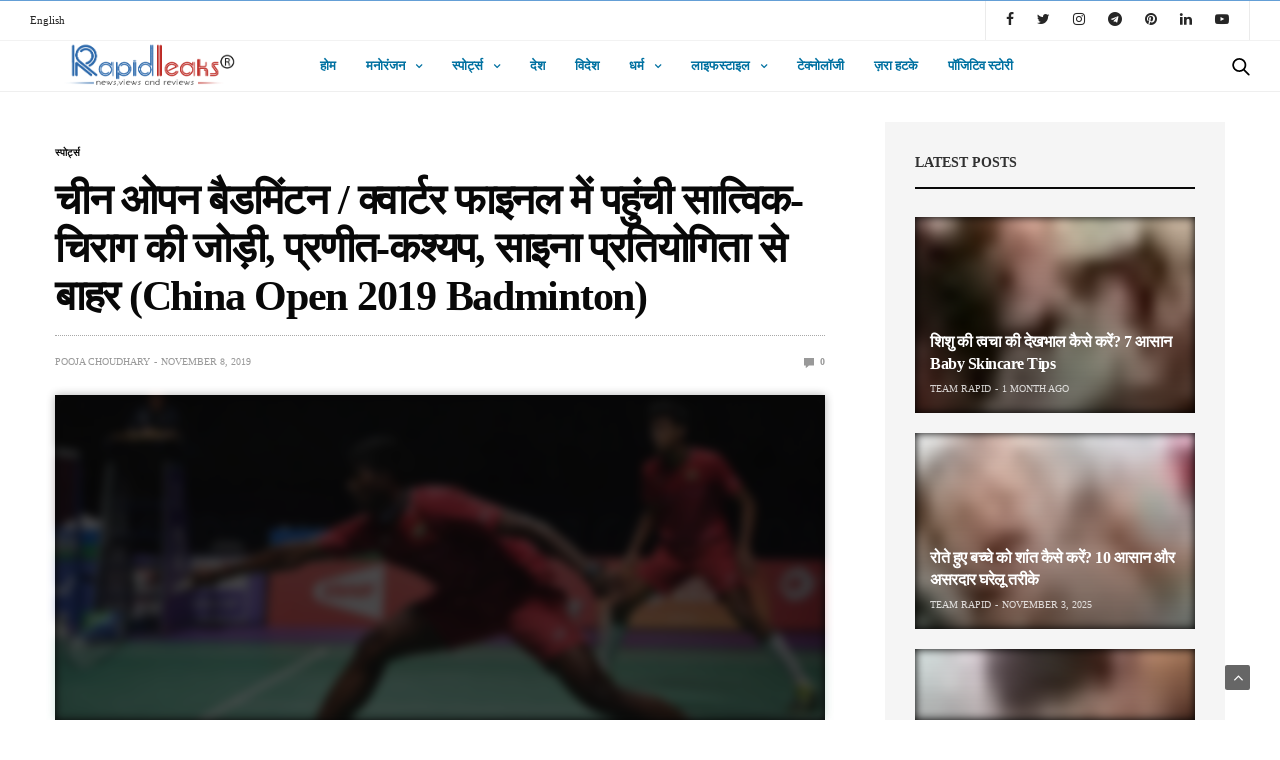

--- FILE ---
content_type: text/html; charset=UTF-8
request_url: https://hindi.rapidleaks.com/sports/china-open-satwik-chirag-defeat-world-no-6-pair-again-to-reach-quarter-finals/
body_size: 21322
content:
<!doctype html>
<html lang="en-US">
<head><script>if(navigator.userAgent.match(/MSIE|Internet Explorer/i)||navigator.userAgent.match(/Trident\/7\..*?rv:11/i)){var href=document.location.href;if(!href.match(/[?&]nowprocket/)){if(href.indexOf("?")==-1){if(href.indexOf("#")==-1){document.location.href=href+"?nowprocket=1"}else{document.location.href=href.replace("#","?nowprocket=1#")}}else{if(href.indexOf("#")==-1){document.location.href=href+"&nowprocket=1"}else{document.location.href=href.replace("#","&nowprocket=1#")}}}}</script><script>class RocketLazyLoadScripts{constructor(e){this.triggerEvents=e,this.eventOptions={passive:!0},this.userEventListener=this.triggerListener.bind(this),this.delayedScripts={normal:[],async:[],defer:[]},this.allJQueries=[]}_addUserInteractionListener(e){this.triggerEvents.forEach((t=>window.addEventListener(t,e.userEventListener,e.eventOptions)))}_removeUserInteractionListener(e){this.triggerEvents.forEach((t=>window.removeEventListener(t,e.userEventListener,e.eventOptions)))}triggerListener(){this._removeUserInteractionListener(this),"loading"===document.readyState?document.addEventListener("DOMContentLoaded",this._loadEverythingNow.bind(this)):this._loadEverythingNow()}async _loadEverythingNow(){this._delayEventListeners(),this._delayJQueryReady(this),this._handleDocumentWrite(),this._registerAllDelayedScripts(),this._preloadAllScripts(),await this._loadScriptsFromList(this.delayedScripts.normal),await this._loadScriptsFromList(this.delayedScripts.defer),await this._loadScriptsFromList(this.delayedScripts.async),await this._triggerDOMContentLoaded(),await this._triggerWindowLoad(),window.dispatchEvent(new Event("rocket-allScriptsLoaded"))}_registerAllDelayedScripts(){document.querySelectorAll("script[type=rocketlazyloadscript]").forEach((e=>{e.hasAttribute("src")?e.hasAttribute("async")&&!1!==e.async?this.delayedScripts.async.push(e):e.hasAttribute("defer")&&!1!==e.defer||"module"===e.getAttribute("data-rocket-type")?this.delayedScripts.defer.push(e):this.delayedScripts.normal.push(e):this.delayedScripts.normal.push(e)}))}async _transformScript(e){return await this._requestAnimFrame(),new Promise((t=>{const n=document.createElement("script");let r;[...e.attributes].forEach((e=>{let t=e.nodeName;"type"!==t&&("data-rocket-type"===t&&(t="type",r=e.nodeValue),n.setAttribute(t,e.nodeValue))})),e.hasAttribute("src")?(n.addEventListener("load",t),n.addEventListener("error",t)):(n.text=e.text,t()),e.parentNode.replaceChild(n,e)}))}async _loadScriptsFromList(e){const t=e.shift();return t?(await this._transformScript(t),this._loadScriptsFromList(e)):Promise.resolve()}_preloadAllScripts(){var e=document.createDocumentFragment();[...this.delayedScripts.normal,...this.delayedScripts.defer,...this.delayedScripts.async].forEach((t=>{const n=t.getAttribute("src");if(n){const t=document.createElement("link");t.href=n,t.rel="preload",t.as="script",e.appendChild(t)}})),document.head.appendChild(e)}_delayEventListeners(){let e={};function t(t,n){!function(t){function n(n){return e[t].eventsToRewrite.indexOf(n)>=0?"rocket-"+n:n}e[t]||(e[t]={originalFunctions:{add:t.addEventListener,remove:t.removeEventListener},eventsToRewrite:[]},t.addEventListener=function(){arguments[0]=n(arguments[0]),e[t].originalFunctions.add.apply(t,arguments)},t.removeEventListener=function(){arguments[0]=n(arguments[0]),e[t].originalFunctions.remove.apply(t,arguments)})}(t),e[t].eventsToRewrite.push(n)}function n(e,t){let n=e[t];Object.defineProperty(e,t,{get:()=>n||function(){},set(r){e["rocket"+t]=n=r}})}t(document,"DOMContentLoaded"),t(window,"DOMContentLoaded"),t(window,"load"),t(window,"pageshow"),t(document,"readystatechange"),n(document,"onreadystatechange"),n(window,"onload"),n(window,"onpageshow")}_delayJQueryReady(e){let t=window.jQuery;Object.defineProperty(window,"jQuery",{get:()=>t,set(n){if(n&&n.fn&&!e.allJQueries.includes(n)){n.fn.ready=n.fn.init.prototype.ready=function(t){e.domReadyFired?t.bind(document)(n):document.addEventListener("rocket-DOMContentLoaded",(()=>t.bind(document)(n)))};const t=n.fn.on;n.fn.on=n.fn.init.prototype.on=function(){if(this[0]===window){function e(e){return e.split(" ").map((e=>"load"===e||0===e.indexOf("load.")?"rocket-jquery-load":e)).join(" ")}"string"==typeof arguments[0]||arguments[0]instanceof String?arguments[0]=e(arguments[0]):"object"==typeof arguments[0]&&Object.keys(arguments[0]).forEach((t=>{delete Object.assign(arguments[0],{[e(t)]:arguments[0][t]})[t]}))}return t.apply(this,arguments),this},e.allJQueries.push(n)}t=n}})}async _triggerDOMContentLoaded(){this.domReadyFired=!0,await this._requestAnimFrame(),document.dispatchEvent(new Event("rocket-DOMContentLoaded")),await this._requestAnimFrame(),window.dispatchEvent(new Event("rocket-DOMContentLoaded")),await this._requestAnimFrame(),document.dispatchEvent(new Event("rocket-readystatechange")),await this._requestAnimFrame(),document.rocketonreadystatechange&&document.rocketonreadystatechange()}async _triggerWindowLoad(){await this._requestAnimFrame(),window.dispatchEvent(new Event("rocket-load")),await this._requestAnimFrame(),window.rocketonload&&window.rocketonload(),await this._requestAnimFrame(),this.allJQueries.forEach((e=>e(window).trigger("rocket-jquery-load"))),window.dispatchEvent(new Event("rocket-pageshow")),await this._requestAnimFrame(),window.rocketonpageshow&&window.rocketonpageshow()}_handleDocumentWrite(){const e=new Map;document.write=document.writeln=function(t){const n=document.currentScript,r=document.createRange(),i=n.parentElement;let o=e.get(n);void 0===o&&(o=n.nextSibling,e.set(n,o));const a=document.createDocumentFragment();r.setStart(a,0),a.appendChild(r.createContextualFragment(t)),i.insertBefore(a,o)}}async _requestAnimFrame(){return new Promise((e=>requestAnimationFrame(e)))}static run(){const e=new RocketLazyLoadScripts(["keydown","mousemove","touchmove","touchstart","touchend","wheel"]);e._addUserInteractionListener(e)}}RocketLazyLoadScripts.run();
</script>
	<meta charset="UTF-8">
	<meta name="viewport" content="width=device-width, initial-scale=1, maximum-scale=1, viewport-fit=cover">
	<meta name='robots' content='index, follow, max-image-preview:large, max-snippet:-1, max-video-preview:-1' />

	<!-- This site is optimized with the Yoast SEO plugin v21.3 - https://yoast.com/wordpress/plugins/seo/ -->
	<title>China Open Badminton 2019 :क्वार्टर फाइनल में पहुंची सात्विक-चिराग की जोड़ी</title><link rel="stylesheet" href="https://hindi.rapidleaks.com/wp-content/cache/min/1/9773b63fd4997fcc9b51ee4c3c6a3e52.css" media="all" data-minify="1" />
	<meta name="description" content="China Open Badminton 2019: इन दिनों चीन में चाइना ओपन तियोगिता चल रही है। जिसमें भारतीय शटलर साई प्रणीत और परूपल्ली कश्यप टूर्नामेंट से बाहर हो गए हैं।" />
	<link rel="canonical" href="https://hindi.rapidleaks.com/sports/china-open-satwik-chirag-defeat-world-no-6-pair-again-to-reach-quarter-finals/" />
	<meta property="og:locale" content="en_US" />
	<meta property="og:type" content="article" />
	<meta property="og:title" content="चीन ओपन बैडमिंटन : क्वार्टर फाइनल में पहुंची सात्विक-चिराग की जोड़ी, प्रणीत-कश्यप, साइना प्रतियोगिता से बाहर" />
	<meta property="og:description" content="इन दिनों चीन में चाइना ओपन तियोगिता चल रही है। जिसमें भारतीय शटलर साई प्रणीत और परूपल्ली कश्यप टूर्नामेंट से बाहर हो गए हैं।" />
	<meta property="og:url" content="https://hindi.rapidleaks.com/sports/china-open-satwik-chirag-defeat-world-no-6-pair-again-to-reach-quarter-finals/" />
	<meta property="og:site_name" content="RapidleaksIndia" />
	<meta property="article:publisher" content="https://www.facebook.com/RapidLeaksHindi/" />
	<meta property="article:published_time" content="2019-11-08T06:37:38+00:00" />
	<meta property="article:modified_time" content="2019-11-08T09:39:35+00:00" />
	<meta property="og:image" content="https://hindi.rapidleaks.com/wp-content/uploads/2019/11/china-open-satwik-chirag-defeat-world-no-6-pair-again-to-reach-quarter-finals.jpg" />
	<meta property="og:image:width" content="800" />
	<meta property="og:image:height" content="420" />
	<meta property="og:image:type" content="image/jpeg" />
	<meta name="author" content="Pooja Choudhary" />
	<meta name="twitter:card" content="summary_large_image" />
	<meta name="twitter:title" content="चीन ओपन बैडमिंटन : क्वार्टर फाइनल में पहुंची सात्विक-चिराग की जोड़ी, प्रणीत-कश्यप, साइना प्रतियोगिता से बाहर" />
	<meta name="twitter:description" content="इन दिनों चीन में चाइना ओपन तियोगिता चल रही है। जिसमें भारतीय शटलर साई प्रणीत और परूपल्ली कश्यप टूर्नामेंट से बाहर हो गए हैं।" />
	<meta name="twitter:creator" content="@RapidLeaksIndia" />
	<meta name="twitter:site" content="@RapidLeaksIndia" />
	<meta name="twitter:label1" content="Written by" />
	<meta name="twitter:data1" content="Pooja Choudhary" />
	<script type="application/ld+json" class="yoast-schema-graph">{"@context":"https://schema.org","@graph":[{"@type":"WebPage","@id":"https://hindi.rapidleaks.com/sports/china-open-satwik-chirag-defeat-world-no-6-pair-again-to-reach-quarter-finals/","url":"https://hindi.rapidleaks.com/sports/china-open-satwik-chirag-defeat-world-no-6-pair-again-to-reach-quarter-finals/","name":"China Open Badminton 2019 :क्वार्टर फाइनल में पहुंची सात्विक-चिराग की जोड़ी","isPartOf":{"@id":"http://hindi.rapidleaks.com/#website"},"primaryImageOfPage":{"@id":"https://hindi.rapidleaks.com/sports/china-open-satwik-chirag-defeat-world-no-6-pair-again-to-reach-quarter-finals/#primaryimage"},"image":{"@id":"https://hindi.rapidleaks.com/sports/china-open-satwik-chirag-defeat-world-no-6-pair-again-to-reach-quarter-finals/#primaryimage"},"thumbnailUrl":"https://hindi.rapidleaks.com/wp-content/uploads/2019/11/china-open-satwik-chirag-defeat-world-no-6-pair-again-to-reach-quarter-finals.jpg","datePublished":"2019-11-08T06:37:38+00:00","dateModified":"2019-11-08T09:39:35+00:00","author":{"@id":"http://hindi.rapidleaks.com/#/schema/person/f95116477034c29daa085cf9b72c2f6d"},"description":"China Open Badminton 2019: इन दिनों चीन में चाइना ओपन तियोगिता चल रही है। जिसमें भारतीय शटलर साई प्रणीत और परूपल्ली कश्यप टूर्नामेंट से बाहर हो गए हैं।","breadcrumb":{"@id":"https://hindi.rapidleaks.com/sports/china-open-satwik-chirag-defeat-world-no-6-pair-again-to-reach-quarter-finals/#breadcrumb"},"inLanguage":"en-US","potentialAction":[{"@type":"ReadAction","target":["https://hindi.rapidleaks.com/sports/china-open-satwik-chirag-defeat-world-no-6-pair-again-to-reach-quarter-finals/"]}]},{"@type":"ImageObject","inLanguage":"en-US","@id":"https://hindi.rapidleaks.com/sports/china-open-satwik-chirag-defeat-world-no-6-pair-again-to-reach-quarter-finals/#primaryimage","url":"https://hindi.rapidleaks.com/wp-content/uploads/2019/11/china-open-satwik-chirag-defeat-world-no-6-pair-again-to-reach-quarter-finals.jpg","contentUrl":"https://hindi.rapidleaks.com/wp-content/uploads/2019/11/china-open-satwik-chirag-defeat-world-no-6-pair-again-to-reach-quarter-finals.jpg","width":800,"height":420,"caption":"india today"},{"@type":"BreadcrumbList","@id":"https://hindi.rapidleaks.com/sports/china-open-satwik-chirag-defeat-world-no-6-pair-again-to-reach-quarter-finals/#breadcrumb","itemListElement":[{"@type":"ListItem","position":1,"name":"Home","item":"http://hindi.rapidleaks.com/"},{"@type":"ListItem","position":2,"name":"चीन ओपन बैडमिंटन / क्वार्टर फाइनल में पहुंची सात्विक-चिराग की जोड़ी, प्रणीत-कश्यप, साइना प्रतियोगिता से बाहर (China Open 2019 Badminton)"}]},{"@type":"WebSite","@id":"http://hindi.rapidleaks.com/#website","url":"http://hindi.rapidleaks.com/","name":"RapidleaksIndia","description":"News, Views and Reviews","potentialAction":[{"@type":"SearchAction","target":{"@type":"EntryPoint","urlTemplate":"http://hindi.rapidleaks.com/?s={search_term_string}"},"query-input":"required name=search_term_string"}],"inLanguage":"en-US"},{"@type":"Person","@id":"http://hindi.rapidleaks.com/#/schema/person/f95116477034c29daa085cf9b72c2f6d","name":"Pooja Choudhary","image":{"@type":"ImageObject","inLanguage":"en-US","@id":"http://hindi.rapidleaks.com/#/schema/person/image/","url":"https://secure.gravatar.com/avatar/755f0fca890e6800d758db1aef689441?s=96&d=mm&r=g","contentUrl":"https://secure.gravatar.com/avatar/755f0fca890e6800d758db1aef689441?s=96&d=mm&r=g","caption":"Pooja Choudhary"},"url":"https://hindi.rapidleaks.com/author/pooja-choudhary/"}]}</script>
	<!-- / Yoast SEO plugin. -->


<link rel="amphtml" href="https://hindi.rapidleaks.com/sports/china-open-satwik-chirag-defeat-world-no-6-pair-again-to-reach-quarter-finals/amp/" /><meta name="generator" content="AMP for WP 1.0.93.1"/><link rel='dns-prefetch' href='//cdn.plyr.io' />
<link rel='dns-prefetch' href='//www.googletagmanager.com' />
<link rel='dns-prefetch' href='//pagead2.googlesyndication.com' />

<link rel="alternate" type="application/rss+xml" title="RapidleaksIndia &raquo; Feed" href="https://hindi.rapidleaks.com/feed/" />
<link rel="alternate" type="application/rss+xml" title="RapidleaksIndia &raquo; Comments Feed" href="https://hindi.rapidleaks.com/comments/feed/" />
<link rel="alternate" type="application/rss+xml" title="RapidleaksIndia &raquo; चीन ओपन बैडमिंटन / क्वार्टर फाइनल में पहुंची सात्विक-चिराग की जोड़ी, प्रणीत-कश्यप, साइना प्रतियोगिता से बाहर (China Open 2019 Badminton) Comments Feed" href="https://hindi.rapidleaks.com/sports/china-open-satwik-chirag-defeat-world-no-6-pair-again-to-reach-quarter-finals/feed/" />
<link rel="alternate" type="application/rss+xml" title="RapidleaksIndia &raquo; Stories Feed" href="https://hindi.rapidleaks.com/web-stories/feed/"><style id='wp-emoji-styles-inline-css' type='text/css'>

	img.wp-smiley, img.emoji {
		display: inline !important;
		border: none !important;
		box-shadow: none !important;
		height: 1em !important;
		width: 1em !important;
		margin: 0 0.07em !important;
		vertical-align: -0.1em !important;
		background: none !important;
		padding: 0 !important;
	}
</style>

<style id='classic-theme-styles-inline-css' type='text/css'>
/*! This file is auto-generated */
.wp-block-button__link{color:#fff;background-color:#32373c;border-radius:9999px;box-shadow:none;text-decoration:none;padding:calc(.667em + 2px) calc(1.333em + 2px);font-size:1.125em}.wp-block-file__button{background:#32373c;color:#fff;text-decoration:none}
</style>
<style id='global-styles-inline-css' type='text/css'>
body{--wp--preset--color--black: #000000;--wp--preset--color--cyan-bluish-gray: #abb8c3;--wp--preset--color--white: #ffffff;--wp--preset--color--pale-pink: #f78da7;--wp--preset--color--vivid-red: #cf2e2e;--wp--preset--color--luminous-vivid-orange: #ff6900;--wp--preset--color--luminous-vivid-amber: #fcb900;--wp--preset--color--light-green-cyan: #7bdcb5;--wp--preset--color--vivid-green-cyan: #00d084;--wp--preset--color--pale-cyan-blue: #8ed1fc;--wp--preset--color--vivid-cyan-blue: #0693e3;--wp--preset--color--vivid-purple: #9b51e0;--wp--preset--color--thb-accent: #f74a2e;--wp--preset--gradient--vivid-cyan-blue-to-vivid-purple: linear-gradient(135deg,rgba(6,147,227,1) 0%,rgb(155,81,224) 100%);--wp--preset--gradient--light-green-cyan-to-vivid-green-cyan: linear-gradient(135deg,rgb(122,220,180) 0%,rgb(0,208,130) 100%);--wp--preset--gradient--luminous-vivid-amber-to-luminous-vivid-orange: linear-gradient(135deg,rgba(252,185,0,1) 0%,rgba(255,105,0,1) 100%);--wp--preset--gradient--luminous-vivid-orange-to-vivid-red: linear-gradient(135deg,rgba(255,105,0,1) 0%,rgb(207,46,46) 100%);--wp--preset--gradient--very-light-gray-to-cyan-bluish-gray: linear-gradient(135deg,rgb(238,238,238) 0%,rgb(169,184,195) 100%);--wp--preset--gradient--cool-to-warm-spectrum: linear-gradient(135deg,rgb(74,234,220) 0%,rgb(151,120,209) 20%,rgb(207,42,186) 40%,rgb(238,44,130) 60%,rgb(251,105,98) 80%,rgb(254,248,76) 100%);--wp--preset--gradient--blush-light-purple: linear-gradient(135deg,rgb(255,206,236) 0%,rgb(152,150,240) 100%);--wp--preset--gradient--blush-bordeaux: linear-gradient(135deg,rgb(254,205,165) 0%,rgb(254,45,45) 50%,rgb(107,0,62) 100%);--wp--preset--gradient--luminous-dusk: linear-gradient(135deg,rgb(255,203,112) 0%,rgb(199,81,192) 50%,rgb(65,88,208) 100%);--wp--preset--gradient--pale-ocean: linear-gradient(135deg,rgb(255,245,203) 0%,rgb(182,227,212) 50%,rgb(51,167,181) 100%);--wp--preset--gradient--electric-grass: linear-gradient(135deg,rgb(202,248,128) 0%,rgb(113,206,126) 100%);--wp--preset--gradient--midnight: linear-gradient(135deg,rgb(2,3,129) 0%,rgb(40,116,252) 100%);--wp--preset--font-size--small: 13px;--wp--preset--font-size--medium: 20px;--wp--preset--font-size--large: 36px;--wp--preset--font-size--x-large: 42px;--wp--preset--spacing--20: 0.44rem;--wp--preset--spacing--30: 0.67rem;--wp--preset--spacing--40: 1rem;--wp--preset--spacing--50: 1.5rem;--wp--preset--spacing--60: 2.25rem;--wp--preset--spacing--70: 3.38rem;--wp--preset--spacing--80: 5.06rem;--wp--preset--shadow--natural: 6px 6px 9px rgba(0, 0, 0, 0.2);--wp--preset--shadow--deep: 12px 12px 50px rgba(0, 0, 0, 0.4);--wp--preset--shadow--sharp: 6px 6px 0px rgba(0, 0, 0, 0.2);--wp--preset--shadow--outlined: 6px 6px 0px -3px rgba(255, 255, 255, 1), 6px 6px rgba(0, 0, 0, 1);--wp--preset--shadow--crisp: 6px 6px 0px rgba(0, 0, 0, 1);}:where(.is-layout-flex){gap: 0.5em;}:where(.is-layout-grid){gap: 0.5em;}body .is-layout-flow > .alignleft{float: left;margin-inline-start: 0;margin-inline-end: 2em;}body .is-layout-flow > .alignright{float: right;margin-inline-start: 2em;margin-inline-end: 0;}body .is-layout-flow > .aligncenter{margin-left: auto !important;margin-right: auto !important;}body .is-layout-constrained > .alignleft{float: left;margin-inline-start: 0;margin-inline-end: 2em;}body .is-layout-constrained > .alignright{float: right;margin-inline-start: 2em;margin-inline-end: 0;}body .is-layout-constrained > .aligncenter{margin-left: auto !important;margin-right: auto !important;}body .is-layout-constrained > :where(:not(.alignleft):not(.alignright):not(.alignfull)){max-width: var(--wp--style--global--content-size);margin-left: auto !important;margin-right: auto !important;}body .is-layout-constrained > .alignwide{max-width: var(--wp--style--global--wide-size);}body .is-layout-flex{display: flex;}body .is-layout-flex{flex-wrap: wrap;align-items: center;}body .is-layout-flex > *{margin: 0;}body .is-layout-grid{display: grid;}body .is-layout-grid > *{margin: 0;}:where(.wp-block-columns.is-layout-flex){gap: 2em;}:where(.wp-block-columns.is-layout-grid){gap: 2em;}:where(.wp-block-post-template.is-layout-flex){gap: 1.25em;}:where(.wp-block-post-template.is-layout-grid){gap: 1.25em;}.has-black-color{color: var(--wp--preset--color--black) !important;}.has-cyan-bluish-gray-color{color: var(--wp--preset--color--cyan-bluish-gray) !important;}.has-white-color{color: var(--wp--preset--color--white) !important;}.has-pale-pink-color{color: var(--wp--preset--color--pale-pink) !important;}.has-vivid-red-color{color: var(--wp--preset--color--vivid-red) !important;}.has-luminous-vivid-orange-color{color: var(--wp--preset--color--luminous-vivid-orange) !important;}.has-luminous-vivid-amber-color{color: var(--wp--preset--color--luminous-vivid-amber) !important;}.has-light-green-cyan-color{color: var(--wp--preset--color--light-green-cyan) !important;}.has-vivid-green-cyan-color{color: var(--wp--preset--color--vivid-green-cyan) !important;}.has-pale-cyan-blue-color{color: var(--wp--preset--color--pale-cyan-blue) !important;}.has-vivid-cyan-blue-color{color: var(--wp--preset--color--vivid-cyan-blue) !important;}.has-vivid-purple-color{color: var(--wp--preset--color--vivid-purple) !important;}.has-black-background-color{background-color: var(--wp--preset--color--black) !important;}.has-cyan-bluish-gray-background-color{background-color: var(--wp--preset--color--cyan-bluish-gray) !important;}.has-white-background-color{background-color: var(--wp--preset--color--white) !important;}.has-pale-pink-background-color{background-color: var(--wp--preset--color--pale-pink) !important;}.has-vivid-red-background-color{background-color: var(--wp--preset--color--vivid-red) !important;}.has-luminous-vivid-orange-background-color{background-color: var(--wp--preset--color--luminous-vivid-orange) !important;}.has-luminous-vivid-amber-background-color{background-color: var(--wp--preset--color--luminous-vivid-amber) !important;}.has-light-green-cyan-background-color{background-color: var(--wp--preset--color--light-green-cyan) !important;}.has-vivid-green-cyan-background-color{background-color: var(--wp--preset--color--vivid-green-cyan) !important;}.has-pale-cyan-blue-background-color{background-color: var(--wp--preset--color--pale-cyan-blue) !important;}.has-vivid-cyan-blue-background-color{background-color: var(--wp--preset--color--vivid-cyan-blue) !important;}.has-vivid-purple-background-color{background-color: var(--wp--preset--color--vivid-purple) !important;}.has-black-border-color{border-color: var(--wp--preset--color--black) !important;}.has-cyan-bluish-gray-border-color{border-color: var(--wp--preset--color--cyan-bluish-gray) !important;}.has-white-border-color{border-color: var(--wp--preset--color--white) !important;}.has-pale-pink-border-color{border-color: var(--wp--preset--color--pale-pink) !important;}.has-vivid-red-border-color{border-color: var(--wp--preset--color--vivid-red) !important;}.has-luminous-vivid-orange-border-color{border-color: var(--wp--preset--color--luminous-vivid-orange) !important;}.has-luminous-vivid-amber-border-color{border-color: var(--wp--preset--color--luminous-vivid-amber) !important;}.has-light-green-cyan-border-color{border-color: var(--wp--preset--color--light-green-cyan) !important;}.has-vivid-green-cyan-border-color{border-color: var(--wp--preset--color--vivid-green-cyan) !important;}.has-pale-cyan-blue-border-color{border-color: var(--wp--preset--color--pale-cyan-blue) !important;}.has-vivid-cyan-blue-border-color{border-color: var(--wp--preset--color--vivid-cyan-blue) !important;}.has-vivid-purple-border-color{border-color: var(--wp--preset--color--vivid-purple) !important;}.has-vivid-cyan-blue-to-vivid-purple-gradient-background{background: var(--wp--preset--gradient--vivid-cyan-blue-to-vivid-purple) !important;}.has-light-green-cyan-to-vivid-green-cyan-gradient-background{background: var(--wp--preset--gradient--light-green-cyan-to-vivid-green-cyan) !important;}.has-luminous-vivid-amber-to-luminous-vivid-orange-gradient-background{background: var(--wp--preset--gradient--luminous-vivid-amber-to-luminous-vivid-orange) !important;}.has-luminous-vivid-orange-to-vivid-red-gradient-background{background: var(--wp--preset--gradient--luminous-vivid-orange-to-vivid-red) !important;}.has-very-light-gray-to-cyan-bluish-gray-gradient-background{background: var(--wp--preset--gradient--very-light-gray-to-cyan-bluish-gray) !important;}.has-cool-to-warm-spectrum-gradient-background{background: var(--wp--preset--gradient--cool-to-warm-spectrum) !important;}.has-blush-light-purple-gradient-background{background: var(--wp--preset--gradient--blush-light-purple) !important;}.has-blush-bordeaux-gradient-background{background: var(--wp--preset--gradient--blush-bordeaux) !important;}.has-luminous-dusk-gradient-background{background: var(--wp--preset--gradient--luminous-dusk) !important;}.has-pale-ocean-gradient-background{background: var(--wp--preset--gradient--pale-ocean) !important;}.has-electric-grass-gradient-background{background: var(--wp--preset--gradient--electric-grass) !important;}.has-midnight-gradient-background{background: var(--wp--preset--gradient--midnight) !important;}.has-small-font-size{font-size: var(--wp--preset--font-size--small) !important;}.has-medium-font-size{font-size: var(--wp--preset--font-size--medium) !important;}.has-large-font-size{font-size: var(--wp--preset--font-size--large) !important;}.has-x-large-font-size{font-size: var(--wp--preset--font-size--x-large) !important;}
.wp-block-navigation a:where(:not(.wp-element-button)){color: inherit;}
:where(.wp-block-post-template.is-layout-flex){gap: 1.25em;}:where(.wp-block-post-template.is-layout-grid){gap: 1.25em;}
:where(.wp-block-columns.is-layout-flex){gap: 2em;}:where(.wp-block-columns.is-layout-grid){gap: 2em;}
.wp-block-pullquote{font-size: 1.5em;line-height: 1.6;}
</style>




<style id='thb-app-inline-css' type='text/css'>
body {font-family:Karla;}h1, h2, h3, h4, h5, h6 {font-family:Poppins;}.subheader ul {}@media only screen and (min-width:48.063em) {.header {}}.header {}@media only screen and (min-width:64.063em) {.header .logo .logoimg {max-height:60px;}}@media only screen and (max-width:64.063em) {.header .logo .logoimg {max-height:;}}@media only screen and (min-width:64.063em) {.subheader.fixed .logo .logolink .logoimg {max-height:;}}input[type="submit"],submit,.button,.btn {}.post .post-bottom-meta {}.post .post-category {}.widget > strong {}h1,.h1 {}h2 {}h3 {}h4 {}h5 {}h6 {}.post .post-title h1 {}.menu-holder ul.sf-menu > li > a {}.menu-holder ul.sf-menu > li > a {}.menu-holder ul li .sub-menu li a,.menu-holder ul li.menu-item-mega-parent .thb_mega_menu_holder .thb_mega_menu li > a {}.menu-holder ul li .sub-menu li a,.menu-holder ul li.menu-item-mega-parent .thb_mega_menu_holder .thb_mega_menu li > a {}.mobile-menu li a {}.mobile-menu li a {}.mobile-menu .sub-menu li a {}.mobile-menu .sub-menu li a {}#subfooter {}@media only screen and (min-width:48.063em) {#subfooter .logolink .logoimg {max-height:60;}}
</style>

<script type="rocketlazyloadscript" data-rocket-type="text/javascript" src="https://hindi.rapidleaks.com/wp-includes/js/jquery/jquery.min.js?ver=3.7.1" id="jquery-core-js" defer></script>
<script type="rocketlazyloadscript" data-rocket-type="text/javascript" src="https://hindi.rapidleaks.com/wp-includes/js/jquery/jquery-migrate.min.js?ver=3.4.1" id="jquery-migrate-js" defer></script>

<!-- Google tag (gtag.js) snippet added by Site Kit -->
<!-- Google Analytics snippet added by Site Kit -->
<script type="rocketlazyloadscript" data-rocket-type="text/javascript" src="https://www.googletagmanager.com/gtag/js?id=G-7WK09JPRWQ" id="google_gtagjs-js" async></script>
<script type="rocketlazyloadscript" data-rocket-type="text/javascript" id="google_gtagjs-js-after">
/* <![CDATA[ */
window.dataLayer = window.dataLayer || [];function gtag(){dataLayer.push(arguments);}
gtag("set","linker",{"domains":["hindi.rapidleaks.com"]});
gtag("js", new Date());
gtag("set", "developer_id.dZTNiMT", true);
gtag("config", "G-7WK09JPRWQ");
/* ]]> */
</script>
<link rel="https://api.w.org/" href="https://hindi.rapidleaks.com/wp-json/" /><link rel="alternate" type="application/json" href="https://hindi.rapidleaks.com/wp-json/wp/v2/posts/11565" /><link rel="EditURI" type="application/rsd+xml" title="RSD" href="https://hindi.rapidleaks.com/xmlrpc.php?rsd" />
<meta name="generator" content="WordPress 6.4.7" />
<link rel='shortlink' href='https://hindi.rapidleaks.com/?p=11565' />
<link rel="alternate" type="application/json+oembed" href="https://hindi.rapidleaks.com/wp-json/oembed/1.0/embed?url=https%3A%2F%2Fhindi.rapidleaks.com%2Fsports%2Fchina-open-satwik-chirag-defeat-world-no-6-pair-again-to-reach-quarter-finals%2F" />
<link rel="alternate" type="text/xml+oembed" href="https://hindi.rapidleaks.com/wp-json/oembed/1.0/embed?url=https%3A%2F%2Fhindi.rapidleaks.com%2Fsports%2Fchina-open-satwik-chirag-defeat-world-no-6-pair-again-to-reach-quarter-finals%2F&#038;format=xml" />
<script type="rocketlazyloadscript" data-rocket-type="text/javascript">var ajaxurl = "https://hindi.rapidleaks.com/wp-admin/admin-ajax.php";</script><meta property="fb:app_id" content="833910426798742"/><meta name="generator" content="Site Kit by Google 1.170.0" /><link rel="pingback" href="https://hindi.rapidleaks.com/xmlrpc.php">
<!-- Google AdSense meta tags added by Site Kit -->
<meta name="google-adsense-platform-account" content="ca-host-pub-2644536267352236">
<meta name="google-adsense-platform-domain" content="sitekit.withgoogle.com">
<!-- End Google AdSense meta tags added by Site Kit -->

<!-- Google AdSense snippet added by Site Kit -->
<script type="rocketlazyloadscript" data-rocket-type="text/javascript" async="async" src="https://pagead2.googlesyndication.com/pagead/js/adsbygoogle.js?client=ca-pub-2942122155636698&amp;host=ca-host-pub-2644536267352236" crossorigin="anonymous"></script>

<!-- End Google AdSense snippet added by Site Kit -->
    <script type="rocketlazyloadscript">
		if(screen.width<769){
        	window.location = "https://hindi.rapidleaks.com/sports/china-open-satwik-chirag-defeat-world-no-6-pair-again-to-reach-quarter-finals/amp/";
        }
    	</script>
<link rel="icon" href="https://hindi.rapidleaks.com/wp-content/uploads/2018/11/cropped-RL-favicon-32x32.jpg" sizes="32x32" />
<link rel="icon" href="https://hindi.rapidleaks.com/wp-content/uploads/2018/11/cropped-RL-favicon-192x192.jpg" sizes="192x192" />
<link rel="apple-touch-icon" href="https://hindi.rapidleaks.com/wp-content/uploads/2018/11/cropped-RL-favicon-180x180.jpg" />
<meta name="msapplication-TileImage" content="https://hindi.rapidleaks.com/wp-content/uploads/2018/11/cropped-RL-favicon-270x270.jpg" />
		<style type="text/css" id="wp-custom-css">
			a{
	color:#0071a1
}

.wp-block-image .aligncenter{
	width: 100%;
}
.body p{
	color:#171616;
}
@media only screen and (min-width: 64.063em){
	.header .logo .logoimg {
    max-height: 60px;
    max-width: 290px;
}

}
		</style>
		<noscript><style> .wpb_animate_when_almost_visible { opacity: 1; }</style></noscript><noscript><style id="rocket-lazyload-nojs-css">.rll-youtube-player, [data-lazy-src]{display:none !important;}</style></noscript>	
	<script type="rocketlazyloadscript" data-minify="1" async custom-element="amp-auto-ads"
        src="https://hindi.rapidleaks.com/wp-content/cache/min/1/v0/amp-auto-ads-0.1.js?ver=1765366614">
</script>
</head>
<body class="post-template-default single single-post postid-11565 single-format-standard thb-boxed-off thb_ads_header_mobile_off thb-lightbox-on thb-capitalize-off thb-dark-mode-off thb-header-style4 thb-title-underline-hover wpb-js-composer js-comp-ver-6.7.0 vc_responsive">
	<amp-auto-ads type="adsense"
        data-ad-client="ca-pub-2942122155636698">
</amp-auto-ads>
	<div id="wrapper" class="open">

	<!-- Start Content Container -->
	<div id="content-container">
		<!-- Start Content Click Capture -->
		<div class="click-capture"></div>
		<!-- End Content Click Capture -->
		<!-- Start Fixed Header -->
<div class="subheader fixed light">
	<div class="row hide-for-large mobile-fixed-header align-middle">
		<div class="small-2 columns text-left mobile-icon-holder">
				<div class="mobile-toggle-holder">
		<div class="mobile-toggle">
			<span></span><span></span><span></span>
		</div>
	</div>
			</div>
		<div class="small-8 large-4 columns logo">
			<a href="https://hindi.rapidleaks.com/" class="logolink">
				<img src="data:image/svg+xml,%3Csvg%20xmlns='http://www.w3.org/2000/svg'%20viewBox='0%200%200%200'%3E%3C/svg%3E" class="logoimg" alt="RapidleaksIndia" data-lazy-src="http://hindi.rapidleaks.com/wp-content/uploads/2021/02/254x42.png"/><noscript><img src="http://hindi.rapidleaks.com/wp-content/uploads/2021/02/254x42.png" class="logoimg" alt="RapidleaksIndia"/></noscript>
			</a>
		</div>
		<div class="small-2 columns text-right mobile-share-holder">
			<div>
				<div class="quick_search">
		<a href="#" class="quick_toggle"></a>
		<svg class="quick_search_icon" xmlns="http://www.w3.org/2000/svg" xmlns:xlink="http://www.w3.org/1999/xlink" x="0px" y="0px" width="19px" height="19px" viewBox="0 0 19 19" xml:space="preserve">
	<path d="M18.96,16.896l-4.973-4.926c1.02-1.255,1.633-2.846,1.633-4.578c0-4.035-3.312-7.317-7.385-7.317S0.849,3.358,0.849,7.393
		c0,4.033,3.313,7.316,7.386,7.316c1.66,0,3.188-0.552,4.422-1.471l4.998,4.95c0.181,0.179,0.416,0.268,0.652,0.268
		c0.235,0,0.472-0.089,0.652-0.268C19.32,17.832,19.32,17.253,18.96,16.896z M2.693,7.393c0-3.027,2.485-5.489,5.542-5.489
		c3.054,0,5.541,2.462,5.541,5.489c0,3.026-2.486,5.489-5.541,5.489C5.179,12.882,2.693,10.419,2.693,7.393z"/>
</svg>		<form method="get" class="quick_searchform" role="search" action="https://hindi.rapidleaks.com/">
			<input name="s" type="text" class="s">
			<input type="submit" value="Search">
		</form>
	</div>

				</div>
		</div>
	</div>
	<div class="row full-width-row show-for-large">
			<div class="medium-8 columns logo">
			<a href="https://hindi.rapidleaks.com/" class="logolink">
				<img src="data:image/svg+xml,%3Csvg%20xmlns='http://www.w3.org/2000/svg'%20viewBox='0%200%200%200'%3E%3C/svg%3E" class="logoimg" alt="RapidleaksIndia" data-lazy-src="http://hindi.rapidleaks.com/wp-content/uploads/2021/02/254x42.png"/><noscript><img src="http://hindi.rapidleaks.com/wp-content/uploads/2021/02/254x42.png" class="logoimg" alt="RapidleaksIndia"/></noscript>
			</a>
			<span class="page-title" id="page-title">चीन ओपन बैडमिंटन / क्वार्टर फाइनल में पहुंची सात्विक-चिराग की जोड़ी, प्रणीत-कश्यप, साइना प्रतियोगिता से बाहर (China Open 2019 Badminton)</span>
		</div>
	<div class="medium-4 columns">
				<aside class="share-article-vertical share-main hide-on-print
		 ">

				<a href="http://www.facebook.com/sharer.php?u=https%3A%2F%2Fhindi.rapidleaks.com%2Fsports%2Fchina-open-satwik-chirag-defeat-world-no-6-pair-again-to-reach-quarter-finals%2F" class="facebook social"><i class="fa fa-facebook"></i></a>
						<a href="https://twitter.com/intent/tweet?text=%E0%A4%9A%E0%A5%80%E0%A4%A8+%E0%A4%93%E0%A4%AA%E0%A4%A8+%E0%A4%AC%E0%A5%88%E0%A4%A1%E0%A4%AE%E0%A4%BF%E0%A4%82%E0%A4%9F%E0%A4%A8+%2F+%E0%A4%95%E0%A5%8D%E0%A4%B5%E0%A4%BE%E0%A4%B0%E0%A5%8D%E0%A4%9F%E0%A4%B0+%E0%A4%AB%E0%A4%BE%E0%A4%87%E0%A4%A8%E0%A4%B2+%E0%A4%AE%E0%A5%87%E0%A4%82+%E0%A4%AA%E0%A4%B9%E0%A5%81%E0%A4%82%E0%A4%9A%E0%A5%80+%E0%A4%B8%E0%A4%BE%E0%A4%A4%E0%A5%8D%E0%A4%B5%E0%A4%BF%E0%A4%95-%E0%A4%9A%E0%A4%BF%E0%A4%B0%E0%A4%BE%E0%A4%97+%E0%A4%95%E0%A5%80+%E0%A4%9C%E0%A5%8B%E0%A4%A1%E0%A4%BC%E0%A5%80%2C+%E0%A4%AA%E0%A5%8D%E0%A4%B0%E0%A4%A3%E0%A5%80%E0%A4%A4-%E0%A4%95%E0%A4%B6%E0%A5%8D%E0%A4%AF%E0%A4%AA%2C+%E0%A4%B8%E0%A4%BE%E0%A4%87%E0%A4%A8%E0%A4%BE+%E0%A4%AA%E0%A5%8D%E0%A4%B0%E0%A4%A4%E0%A4%BF%E0%A4%AF%E0%A5%8B%E0%A4%97%E0%A4%BF%E0%A4%A4%E0%A4%BE+%E0%A4%B8%E0%A5%87+%E0%A4%AC%E0%A4%BE%E0%A4%B9%E0%A4%B0+%28China+Open+2019+Badminton%29&url=https%3A%2F%2Fhindi.rapidleaks.com%2Fsports%2Fchina-open-satwik-chirag-defeat-world-no-6-pair-again-to-reach-quarter-finals%2F&via=RapidLeaksIndia" class="twitter social "><i class="fa fa-twitter"></i></a>
								<a href="http://pinterest.com/pin/create/link/?url=https://hindi.rapidleaks.com/sports/china-open-satwik-chirag-defeat-world-no-6-pair-again-to-reach-quarter-finals/&media=https://hindi.rapidleaks.com/wp-content/uploads/2019/11/china-open-satwik-chirag-defeat-world-no-6-pair-again-to-reach-quarter-finals.jpg&description=%E0%A4%9A%E0%A5%80%E0%A4%A8+%E0%A4%93%E0%A4%AA%E0%A4%A8+%E0%A4%AC%E0%A5%88%E0%A4%A1%E0%A4%AE%E0%A4%BF%E0%A4%82%E0%A4%9F%E0%A4%A8+%2F+%E0%A4%95%E0%A5%8D%E0%A4%B5%E0%A4%BE%E0%A4%B0%E0%A5%8D%E0%A4%9F%E0%A4%B0+%E0%A4%AB%E0%A4%BE%E0%A4%87%E0%A4%A8%E0%A4%B2+%E0%A4%AE%E0%A5%87%E0%A4%82+%E0%A4%AA%E0%A4%B9%E0%A5%81%E0%A4%82%E0%A4%9A%E0%A5%80+%E0%A4%B8%E0%A4%BE%E0%A4%A4%E0%A5%8D%E0%A4%B5%E0%A4%BF%E0%A4%95-%E0%A4%9A%E0%A4%BF%E0%A4%B0%E0%A4%BE%E0%A4%97+%E0%A4%95%E0%A5%80+%E0%A4%9C%E0%A5%8B%E0%A4%A1%E0%A4%BC%E0%A5%80%2C+%E0%A4%AA%E0%A5%8D%E0%A4%B0%E0%A4%A3%E0%A5%80%E0%A4%A4-%E0%A4%95%E0%A4%B6%E0%A5%8D%E0%A4%AF%E0%A4%AA%2C+%E0%A4%B8%E0%A4%BE%E0%A4%87%E0%A4%A8%E0%A4%BE+%E0%A4%AA%E0%A5%8D%E0%A4%B0%E0%A4%A4%E0%A4%BF%E0%A4%AF%E0%A5%8B%E0%A4%97%E0%A4%BF%E0%A4%A4%E0%A4%BE+%E0%A4%B8%E0%A5%87+%E0%A4%AC%E0%A4%BE%E0%A4%B9%E0%A4%B0+%28China+Open+2019+Badminton%29" class="pinterest social" data-pin-no-hover="true"><i class="fa fa-pinterest"></i></a>
						<a href="https://www.linkedin.com/cws/share?url=https://hindi.rapidleaks.com/sports/china-open-satwik-chirag-defeat-world-no-6-pair-again-to-reach-quarter-finals/" class="linkedin social"><i class="fa fa-linkedin"></i></a>
						<a href="whatsapp://send?text=%E0%A4%9A%E0%A5%80%E0%A4%A8+%E0%A4%93%E0%A4%AA%E0%A4%A8+%E0%A4%AC%E0%A5%88%E0%A4%A1%E0%A4%AE%E0%A4%BF%E0%A4%82%E0%A4%9F%E0%A4%A8+%2F+%E0%A4%95%E0%A5%8D%E0%A4%B5%E0%A4%BE%E0%A4%B0%E0%A5%8D%E0%A4%9F%E0%A4%B0+%E0%A4%AB%E0%A4%BE%E0%A4%87%E0%A4%A8%E0%A4%B2+%E0%A4%AE%E0%A5%87%E0%A4%82+%E0%A4%AA%E0%A4%B9%E0%A5%81%E0%A4%82%E0%A4%9A%E0%A5%80+%E0%A4%B8%E0%A4%BE%E0%A4%A4%E0%A5%8D%E0%A4%B5%E0%A4%BF%E0%A4%95-%E0%A4%9A%E0%A4%BF%E0%A4%B0%E0%A4%BE%E0%A4%97+%E0%A4%95%E0%A5%80+%E0%A4%9C%E0%A5%8B%E0%A4%A1%E0%A4%BC%E0%A5%80%2C+%E0%A4%AA%E0%A5%8D%E0%A4%B0%E0%A4%A3%E0%A5%80%E0%A4%A4-%E0%A4%95%E0%A4%B6%E0%A5%8D%E0%A4%AF%E0%A4%AA%2C+%E0%A4%B8%E0%A4%BE%E0%A4%87%E0%A4%A8%E0%A4%BE+%E0%A4%AA%E0%A5%8D%E0%A4%B0%E0%A4%A4%E0%A4%BF%E0%A4%AF%E0%A5%8B%E0%A4%97%E0%A4%BF%E0%A4%A4%E0%A4%BE+%E0%A4%B8%E0%A5%87+%E0%A4%AC%E0%A4%BE%E0%A4%B9%E0%A4%B0+%28China+Open+2019+Badminton%29 https://hindi.rapidleaks.com/sports/china-open-satwik-chirag-defeat-world-no-6-pair-again-to-reach-quarter-finals/" class="whatsapp social" data-href="https://hindi.rapidleaks.com/sports/china-open-satwik-chirag-defeat-world-no-6-pair-again-to-reach-quarter-finals/" data-action="share/whatsapp/share"><i class="fa fa-whatsapp"></i></a>
			</aside>
			</div>
				<span class="progress"></span>
			</div>
</div>
<!-- End Fixed Header -->
<!-- Start Sub Header -->
<div class="subheader show-for-large light ">
	<div class="row
			full-width-row">
		<div class="small-12 medium-6 large-7 columns">
			<nav class="subheader-menu">
				<ul id="menu-sub-header" class="sf-menu"><li id="menu-item-60628" class="menu-item menu-item-type-custom menu-item-object-custom menu-item-60628"><a href="https://rapidleaks.com/">English</a></li>
</ul>			</nav>
		</div>
		<div class="small-12 medium-6 large-5 columns text-right">
			<ul class="sf-menu right-menu">
							<li class="social_links_style2">
													<a href="https://www.facebook.com/RapidLeaksHindi" class="facebook" target="_blank"><i class="fa fa-facebook"></i>
										</a>
																		<a href="https://twitter.com/RapidLeaksIndia" class="twitter" target="_blank"><i class="fa fa-twitter"></i>
										</a>
																		<a href="https://www.instagram.com/RapidLeaks/" class="instagram" target="_blank"><i class="fa fa-instagram"></i>
										</a>
																		<a href="https://t.me/rapidleaksindia" class="telegram" target="_blank"><i class="fa fa-telegram"></i>
										</a>
																		<a href="https://in.pinterest.com/RapidLeaksIndia/" class="pinterest" target="_blank"><i class="fa fa-pinterest"></i>
										</a>
																		<a href="https://www.linkedin.com/company/rapidleaks" class="linkedin" target="_blank"><i class="fa fa-linkedin"></i>
										</a>
																		<a href="https://www.youtube.com/RapidLeaksIndia" class="youtube-play" target="_blank"><i class="fa fa-youtube-play"></i>
										</a>
													</li>
																		</ul>
		</div>
	</div>
</div>
<!-- End Sub Header -->
<!-- Start Header -->
<header class="header style4 light">
	<div class="row">
		<div class="small-2 columns text-left mobile-icon-holder">
				<div class="mobile-toggle-holder">
		<div class="mobile-toggle">
			<span></span><span></span><span></span>
		</div>
	</div>
			</div>
		<div class="small-8 large-12 columns logo">
			<div id="menu_width">
				<a href="https://hindi.rapidleaks.com/" class="logolink">
					<img src="data:image/svg+xml,%3Csvg%20xmlns='http://www.w3.org/2000/svg'%20viewBox='0%200%200%200'%3E%3C/svg%3E" class="logoimg" alt="RapidleaksIndia" data-lazy-src="http://hindi.rapidleaks.com/wp-content/uploads/2021/02/679x118_logo.png"/><noscript><img src="http://hindi.rapidleaks.com/wp-content/uploads/2021/02/679x118_logo.png" class="logoimg" alt="RapidleaksIndia"/></noscript>
				</a>
				<nav class="menu-holder light menu-light">
											<ul id="menu-td-demo-header-menu" class="sf-menu style3"><li id="menu-item-57504" class="menu-item menu-item-type-custom menu-item-object-custom menu-item-home menu-item-57504"><a href="https://hindi.rapidleaks.com/">होम</a></li>
<li id="menu-item-2006" class="menu-item menu-item-type-taxonomy menu-item-object-category menu-item-has-children menu-item-2006 menu-item-category-21"><a href="https://hindi.rapidleaks.com/category/entertainment-news/">मनोरंजन</a>


<ul class="sub-menu ">
	<li id="menu-item-2007" class="menu-item menu-item-type-taxonomy menu-item-object-category menu-item-2007 menu-item-category-31"><a href="https://hindi.rapidleaks.com/category/entertainment-news/bollywood/">बॉलीवुड</a></li>
	<li id="menu-item-2008" class="menu-item menu-item-type-taxonomy menu-item-object-category menu-item-2008 menu-item-category-32"><a href="https://hindi.rapidleaks.com/category/entertainment-news/hollywood/">हॉलीवुड</a></li>
</ul>
</li>
<li id="menu-item-2011" class="menu-item menu-item-type-taxonomy menu-item-object-category current-post-ancestor current-menu-parent current-post-parent menu-item-has-children menu-item-2011 menu-item-category-22"><a href="https://hindi.rapidleaks.com/category/sports/">स्पोर्ट्स</a>


<ul class="sub-menu ">
	<li id="menu-item-2012" class="menu-item menu-item-type-taxonomy menu-item-object-category menu-item-2012 menu-item-category-67"><a href="https://hindi.rapidleaks.com/category/sports/kabaddi/">कबड्डी</a></li>
	<li id="menu-item-2013" class="menu-item menu-item-type-taxonomy menu-item-object-category menu-item-2013 menu-item-category-26"><a href="https://hindi.rapidleaks.com/category/sports/cricket/">क्रिकेट</a></li>
	<li id="menu-item-2014" class="menu-item menu-item-type-taxonomy menu-item-object-category current-post-ancestor current-menu-parent current-post-parent menu-item-2014 menu-item-category-34"><a href="https://hindi.rapidleaks.com/category/sports/badminton/">बैडमिंटन</a></li>
</ul>
</li>
<li id="menu-item-2000" class="menu-item menu-item-type-taxonomy menu-item-object-category menu-item-2000 menu-item-category-19"><a href="https://hindi.rapidleaks.com/category/india/">देश</a></li>
<li id="menu-item-14208" class="menu-item menu-item-type-taxonomy menu-item-object-category menu-item-14208 menu-item-category-20"><a href="https://hindi.rapidleaks.com/category/international/">विदेश</a></li>
<li id="menu-item-2001" class="menu-item menu-item-type-taxonomy menu-item-object-category menu-item-has-children menu-item-2001 menu-item-category-83"><a href="https://hindi.rapidleaks.com/category/religion/">धर्म</a>


<ul class="sub-menu ">
	<li id="menu-item-5590" class="menu-item menu-item-type-taxonomy menu-item-object-category menu-item-5590 menu-item-category-307"><a href="https://hindi.rapidleaks.com/category/religion/indian-festivals/">व्रत-त्योहार</a></li>
	<li id="menu-item-5692" class="menu-item menu-item-type-taxonomy menu-item-object-category menu-item-5692 menu-item-category-327"><a href="https://hindi.rapidleaks.com/category/religion/astrology-religion/">ज्योतिष</a></li>
	<li id="menu-item-2009" class="menu-item menu-item-type-taxonomy menu-item-object-category menu-item-2009 menu-item-category-66"><a href="https://hindi.rapidleaks.com/category/astrology/">राशिफल</a></li>
</ul>
</li>
<li id="menu-item-2034" class="menu-item menu-item-type-taxonomy menu-item-object-category menu-item-has-children menu-item-2034 menu-item-category-155"><a href="https://hindi.rapidleaks.com/category/lifestyle/">लाइफस्टाइल</a>


<ul class="sub-menu ">
	<li id="menu-item-2004" class="menu-item menu-item-type-taxonomy menu-item-object-category menu-item-2004 menu-item-category-27"><a href="https://hindi.rapidleaks.com/category/lifestyle/fashion/">फैशन</a></li>
	<li id="menu-item-2005" class="menu-item menu-item-type-taxonomy menu-item-object-category menu-item-2005 menu-item-category-28"><a href="https://hindi.rapidleaks.com/category/beauty/">ब्यूटी</a></li>
	<li id="menu-item-2604" class="menu-item menu-item-type-taxonomy menu-item-object-category menu-item-2604 menu-item-category-168"><a href="https://hindi.rapidleaks.com/category/lifestyle/health/">हेल्थ</a></li>
	<li id="menu-item-1999" class="menu-item menu-item-type-taxonomy menu-item-object-category menu-item-1999 menu-item-category-36"><a href="https://hindi.rapidleaks.com/category/travel/">ट्रेवल</a></li>
	<li id="menu-item-2002" class="menu-item menu-item-type-taxonomy menu-item-object-category menu-item-2002 menu-item-category-29"><a href="https://hindi.rapidleaks.com/category/food-drink/">फूड</a></li>
</ul>
</li>
<li id="menu-item-1998" class="menu-item menu-item-type-taxonomy menu-item-object-category menu-item-1998 menu-item-category-24"><a href="https://hindi.rapidleaks.com/category/technology/">टेक्नोलॉजी</a></li>
<li id="menu-item-1997" class="menu-item menu-item-type-taxonomy menu-item-object-category menu-item-1997 menu-item-category-33"><a href="https://hindi.rapidleaks.com/category/weird-stories/">ज़रा हटके</a></li>
<li id="menu-item-2040" class="menu-item menu-item-type-taxonomy menu-item-object-category menu-item-2040 menu-item-category-23"><a href="https://hindi.rapidleaks.com/category/positive-stories/">पॉजिटिव स्टोरी</a></li>
</ul>											<div class="menu-right-content">
							<div class="quick_search">
		<a href="#" class="quick_toggle"></a>
		<svg class="quick_search_icon" xmlns="http://www.w3.org/2000/svg" xmlns:xlink="http://www.w3.org/1999/xlink" x="0px" y="0px" width="19px" height="19px" viewBox="0 0 19 19" xml:space="preserve">
	<path d="M18.96,16.896l-4.973-4.926c1.02-1.255,1.633-2.846,1.633-4.578c0-4.035-3.312-7.317-7.385-7.317S0.849,3.358,0.849,7.393
		c0,4.033,3.313,7.316,7.386,7.316c1.66,0,3.188-0.552,4.422-1.471l4.998,4.95c0.181,0.179,0.416,0.268,0.652,0.268
		c0.235,0,0.472-0.089,0.652-0.268C19.32,17.832,19.32,17.253,18.96,16.896z M2.693,7.393c0-3.027,2.485-5.489,5.542-5.489
		c3.054,0,5.541,2.462,5.541,5.489c0,3.026-2.486,5.489-5.541,5.489C5.179,12.882,2.693,10.419,2.693,7.393z"/>
</svg>		<form method="get" class="quick_searchform" role="search" action="https://hindi.rapidleaks.com/">
			<input name="s" type="text" class="s">
			<input type="submit" value="Search">
		</form>
	</div>

		</div>
					</nav>
			</div>
		</div>
		<div class="small-2 columns text-right mobile-share-holder">
			<div>
				<div class="quick_search">
		<a href="#" class="quick_toggle"></a>
		<svg class="quick_search_icon" xmlns="http://www.w3.org/2000/svg" xmlns:xlink="http://www.w3.org/1999/xlink" x="0px" y="0px" width="19px" height="19px" viewBox="0 0 19 19" xml:space="preserve">
	<path d="M18.96,16.896l-4.973-4.926c1.02-1.255,1.633-2.846,1.633-4.578c0-4.035-3.312-7.317-7.385-7.317S0.849,3.358,0.849,7.393
		c0,4.033,3.313,7.316,7.386,7.316c1.66,0,3.188-0.552,4.422-1.471l4.998,4.95c0.181,0.179,0.416,0.268,0.652,0.268
		c0.235,0,0.472-0.089,0.652-0.268C19.32,17.832,19.32,17.253,18.96,16.896z M2.693,7.393c0-3.027,2.485-5.489,5.542-5.489
		c3.054,0,5.541,2.462,5.541,5.489c0,3.026-2.486,5.489-5.541,5.489C5.179,12.882,2.693,10.419,2.693,7.393z"/>
</svg>		<form method="get" class="quick_searchform" role="search" action="https://hindi.rapidleaks.com/">
			<input name="s" type="text" class="s">
			<input type="submit" value="Search">
		</form>
	</div>

				</div>
		</div>
	</div>
</header>
<!-- End Header -->

		<div role="main">
<div id="infinite-article" data-infinite="on" data-infinite-count="4" class="on" data-security="2c8629e322">
	<div class="row post-detail-row top-padding post-detail-style1"
	>
	<div class="small-12 medium-8 columns">

	  <article itemscope itemtype="http://schema.org/Article" class="post blog-post post-11565 type-post status-publish format-standard has-post-thumbnail hentry category-badminton category-sports" id="post-11565" data-id="11565" data-url="https://hindi.rapidleaks.com/sports/china-open-satwik-chirag-defeat-world-no-6-pair-again-to-reach-quarter-finals/">
		<p><script type="rocketlazyloadscript" async src="https://pagead2.googlesyndication.com/pagead/js/adsbygoogle.js"></script></p>
<!-- Resp 2 -->
<p><ins class="adsbygoogle" style="display: block;" data-ad-client="ca-pub-2942122155636698" data-ad-slot="7373281031" data-ad-format="auto" data-full-width-responsive="true"></ins> <script type="rocketlazyloadscript">
     (adsbygoogle = window.adsbygoogle || []).push({});
</script></p>				  <header class="post-title entry-header cf">
			<a href="https://hindi.rapidleaks.com/category/sports/" class="single_category_title category-link-22" title="स्पोर्ट्स">स्पोर्ट्स</a>			<h1 class="entry-title" itemprop="name headline">चीन ओपन बैडमिंटन / क्वार्टर फाइनल में पहुंची सात्विक-चिराग की जोड़ी, प्रणीत-कश्यप, साइना प्रतियोगिता से बाहर (China Open 2019 Badminton)</h1>				<aside class="post-bottom-meta">
						<strong itemprop="author" class="author vcard"><a href="https://hindi.rapidleaks.com/author/pooja-choudhary/" title="Posts by Pooja Choudhary" rel="author">Pooja Choudhary</a></strong>
						<div class="time">November 8, 2019</div>
							<span class="comment">
				<a href="https://hindi.rapidleaks.com/sports/china-open-satwik-chirag-defeat-world-no-6-pair-again-to-reach-quarter-finals/#respond" title="चीन ओपन बैडमिंटन / क्वार्टर फाइनल में पहुंची सात्विक-चिराग की जोड़ी, प्रणीत-कश्यप, साइना प्रतियोगिता से बाहर (China Open 2019 Badminton)">
					<svg class="comment_icon" width="13px" height="13px" viewBox="0 0 13 13"><use href="#comment_icon" /></svg> 0				</a>
			</span>
							</aside>
			  </header>
				  <figure class="post-gallery">
			<img width="800" height="420" src="https://hindi.rapidleaks.com/wp-content/uploads/2019/11/china-open-satwik-chirag-defeat-world-no-6-pair-again-to-reach-quarter-finals.jpg" class="attachment-goodlife-post-style1 size-goodlife-post-style1 thb-lazyload lazyload wp-post-image" alt="china-open-satwik-chirag-defeat-world-no-6-pair-again-to-reach-quarter-finals" decoding="async" sizes="(max-width: 800px) 100vw, 800px" data-src="https://hindi.rapidleaks.com/wp-content/uploads/2019/11/china-open-satwik-chirag-defeat-world-no-6-pair-again-to-reach-quarter-finals.jpg" data-sizes="auto" data-srcset="https://hindi.rapidleaks.com/wp-content/uploads/2019/11/china-open-satwik-chirag-defeat-world-no-6-pair-again-to-reach-quarter-finals.jpg 800w, https://hindi.rapidleaks.com/wp-content/uploads/2019/11/china-open-satwik-chirag-defeat-world-no-6-pair-again-to-reach-quarter-finals-300x158.jpg 300w, https://hindi.rapidleaks.com/wp-content/uploads/2019/11/china-open-satwik-chirag-defeat-world-no-6-pair-again-to-reach-quarter-finals-768x403.jpg 768w, https://hindi.rapidleaks.com/wp-content/uploads/2019/11/china-open-satwik-chirag-defeat-world-no-6-pair-again-to-reach-quarter-finals-696x365.jpg 696w" />					  </figure>
				  <div class="share-container">
					<aside class="share-article-vertical share-main hide-on-print
				 fixed-me show-for-medium">

				<a href="http://www.facebook.com/sharer.php?u=https%3A%2F%2Fhindi.rapidleaks.com%2Fsports%2Fchina-open-satwik-chirag-defeat-world-no-6-pair-again-to-reach-quarter-finals%2F" class="facebook social"><i class="fa fa-facebook"></i></a>
						<a href="https://twitter.com/intent/tweet?text=%E0%A4%9A%E0%A5%80%E0%A4%A8+%E0%A4%93%E0%A4%AA%E0%A4%A8+%E0%A4%AC%E0%A5%88%E0%A4%A1%E0%A4%AE%E0%A4%BF%E0%A4%82%E0%A4%9F%E0%A4%A8+%2F+%E0%A4%95%E0%A5%8D%E0%A4%B5%E0%A4%BE%E0%A4%B0%E0%A5%8D%E0%A4%9F%E0%A4%B0+%E0%A4%AB%E0%A4%BE%E0%A4%87%E0%A4%A8%E0%A4%B2+%E0%A4%AE%E0%A5%87%E0%A4%82+%E0%A4%AA%E0%A4%B9%E0%A5%81%E0%A4%82%E0%A4%9A%E0%A5%80+%E0%A4%B8%E0%A4%BE%E0%A4%A4%E0%A5%8D%E0%A4%B5%E0%A4%BF%E0%A4%95-%E0%A4%9A%E0%A4%BF%E0%A4%B0%E0%A4%BE%E0%A4%97+%E0%A4%95%E0%A5%80+%E0%A4%9C%E0%A5%8B%E0%A4%A1%E0%A4%BC%E0%A5%80%2C+%E0%A4%AA%E0%A5%8D%E0%A4%B0%E0%A4%A3%E0%A5%80%E0%A4%A4-%E0%A4%95%E0%A4%B6%E0%A5%8D%E0%A4%AF%E0%A4%AA%2C+%E0%A4%B8%E0%A4%BE%E0%A4%87%E0%A4%A8%E0%A4%BE+%E0%A4%AA%E0%A5%8D%E0%A4%B0%E0%A4%A4%E0%A4%BF%E0%A4%AF%E0%A5%8B%E0%A4%97%E0%A4%BF%E0%A4%A4%E0%A4%BE+%E0%A4%B8%E0%A5%87+%E0%A4%AC%E0%A4%BE%E0%A4%B9%E0%A4%B0+%28China+Open+2019+Badminton%29&url=https%3A%2F%2Fhindi.rapidleaks.com%2Fsports%2Fchina-open-satwik-chirag-defeat-world-no-6-pair-again-to-reach-quarter-finals%2F&via=RapidLeaksIndia" class="twitter social "><i class="fa fa-twitter"></i></a>
								<a href="http://pinterest.com/pin/create/link/?url=https://hindi.rapidleaks.com/sports/china-open-satwik-chirag-defeat-world-no-6-pair-again-to-reach-quarter-finals/&media=https://hindi.rapidleaks.com/wp-content/uploads/2019/11/china-open-satwik-chirag-defeat-world-no-6-pair-again-to-reach-quarter-finals.jpg&description=%E0%A4%9A%E0%A5%80%E0%A4%A8+%E0%A4%93%E0%A4%AA%E0%A4%A8+%E0%A4%AC%E0%A5%88%E0%A4%A1%E0%A4%AE%E0%A4%BF%E0%A4%82%E0%A4%9F%E0%A4%A8+%2F+%E0%A4%95%E0%A5%8D%E0%A4%B5%E0%A4%BE%E0%A4%B0%E0%A5%8D%E0%A4%9F%E0%A4%B0+%E0%A4%AB%E0%A4%BE%E0%A4%87%E0%A4%A8%E0%A4%B2+%E0%A4%AE%E0%A5%87%E0%A4%82+%E0%A4%AA%E0%A4%B9%E0%A5%81%E0%A4%82%E0%A4%9A%E0%A5%80+%E0%A4%B8%E0%A4%BE%E0%A4%A4%E0%A5%8D%E0%A4%B5%E0%A4%BF%E0%A4%95-%E0%A4%9A%E0%A4%BF%E0%A4%B0%E0%A4%BE%E0%A4%97+%E0%A4%95%E0%A5%80+%E0%A4%9C%E0%A5%8B%E0%A4%A1%E0%A4%BC%E0%A5%80%2C+%E0%A4%AA%E0%A5%8D%E0%A4%B0%E0%A4%A3%E0%A5%80%E0%A4%A4-%E0%A4%95%E0%A4%B6%E0%A5%8D%E0%A4%AF%E0%A4%AA%2C+%E0%A4%B8%E0%A4%BE%E0%A4%87%E0%A4%A8%E0%A4%BE+%E0%A4%AA%E0%A5%8D%E0%A4%B0%E0%A4%A4%E0%A4%BF%E0%A4%AF%E0%A5%8B%E0%A4%97%E0%A4%BF%E0%A4%A4%E0%A4%BE+%E0%A4%B8%E0%A5%87+%E0%A4%AC%E0%A4%BE%E0%A4%B9%E0%A4%B0+%28China+Open+2019+Badminton%29" class="pinterest social" data-pin-no-hover="true"><i class="fa fa-pinterest"></i></a>
						<a href="https://www.linkedin.com/cws/share?url=https://hindi.rapidleaks.com/sports/china-open-satwik-chirag-defeat-world-no-6-pair-again-to-reach-quarter-finals/" class="linkedin social"><i class="fa fa-linkedin"></i></a>
						<a href="whatsapp://send?text=%E0%A4%9A%E0%A5%80%E0%A4%A8+%E0%A4%93%E0%A4%AA%E0%A4%A8+%E0%A4%AC%E0%A5%88%E0%A4%A1%E0%A4%AE%E0%A4%BF%E0%A4%82%E0%A4%9F%E0%A4%A8+%2F+%E0%A4%95%E0%A5%8D%E0%A4%B5%E0%A4%BE%E0%A4%B0%E0%A5%8D%E0%A4%9F%E0%A4%B0+%E0%A4%AB%E0%A4%BE%E0%A4%87%E0%A4%A8%E0%A4%B2+%E0%A4%AE%E0%A5%87%E0%A4%82+%E0%A4%AA%E0%A4%B9%E0%A5%81%E0%A4%82%E0%A4%9A%E0%A5%80+%E0%A4%B8%E0%A4%BE%E0%A4%A4%E0%A5%8D%E0%A4%B5%E0%A4%BF%E0%A4%95-%E0%A4%9A%E0%A4%BF%E0%A4%B0%E0%A4%BE%E0%A4%97+%E0%A4%95%E0%A5%80+%E0%A4%9C%E0%A5%8B%E0%A4%A1%E0%A4%BC%E0%A5%80%2C+%E0%A4%AA%E0%A5%8D%E0%A4%B0%E0%A4%A3%E0%A5%80%E0%A4%A4-%E0%A4%95%E0%A4%B6%E0%A5%8D%E0%A4%AF%E0%A4%AA%2C+%E0%A4%B8%E0%A4%BE%E0%A4%87%E0%A4%A8%E0%A4%BE+%E0%A4%AA%E0%A5%8D%E0%A4%B0%E0%A4%A4%E0%A4%BF%E0%A4%AF%E0%A5%8B%E0%A4%97%E0%A4%BF%E0%A4%A4%E0%A4%BE+%E0%A4%B8%E0%A5%87+%E0%A4%AC%E0%A4%BE%E0%A4%B9%E0%A4%B0+%28China+Open+2019+Badminton%29 https://hindi.rapidleaks.com/sports/china-open-satwik-chirag-defeat-world-no-6-pair-again-to-reach-quarter-finals/" class="whatsapp social" data-href="https://hindi.rapidleaks.com/sports/china-open-satwik-chirag-defeat-world-no-6-pair-again-to-reach-quarter-finals/" data-action="share/whatsapp/share"><i class="fa fa-whatsapp"></i></a>
			</aside>
					  <div class="post-content-container">
										<div class="post-content entry-content cf">
											<p dir="ltr"><strong>China Open Badminton 2019:</strong> इन दिनों चीन में चाइना ओपन (China Open) प्रतियोगिता चल रही है। जिसमें भारतीय शटलर साई प्रणीत (Sai Praneeth) और परूपल्ली कश्यप (Parupalli Kashyap) टूर्नामेंट से बाहर हो गए हैं। साई प्रणीत को डेनमार्क के एंडर्स एन्टनसन ने 22-20, 20-22, 21-16 से हराकर गेम से बाहर कर दिया तो वहीं परुपल्ली कश्यप भी टूर्नामेंट के दूसरे दौर में ही खेल से बाहर हो गए थे। परूपल्ली कश्यप को भी डेनमार्क के विक्टर एक्सल्सन ने 13-21, 19-21 से शिकस्त दी थी। इससे पहले साइना नेहवाल(Saina Nehwal) बुधवार को ही टूर्नामेंट के पहले राउंड में ही खेल से बाहर हो गई थीं। उन्हें चीन की चाई यान यान से हारीं। हालांकि परूपल्ली कश्यप ने चाइना ओपन के पहले राउंड में थाईलैंड के सिथिकॉम थमासिन को 43 मिनट तक चले मुकाबले में 21-14, 21-3 से हराया था। लेकिन दूसरे दौर में कश्यप भी चाइना ओपन से बाहर हो गए हैं। आपको बता दें कि कश्यप और एक्सल्सन के बीच कुल चार मैच हुए हैं। जिनमे से 2 मुकाबले कश्यप ने ही जीते हैं।</p>
<h2 dir="ltr"><strong>सात्विक -चिराग क्वार्टर फाइनल में</strong></h2>
<p dir="ltr">लेकिन जो अच्छी ख़बर है वो ये है कि मेन्स डबल्स में सात्विक साईराज रंकी रेड्डी और चिराग शेट्टी की जोड़ी क्वार्टर फाइनल में एंट्री पा चुकी है। जी हां…..दोनों ने जापान के हीरोयूकी इंडु और यूता वतानाबे की जोड़ी को 21-18, 21-23, 21-11 से हराकर मुकाबले से बाहर कर दिया। दोनों के बीच मुकाबला 66 मिनट तक चला। इससे पहले दोनों की भारतीय जोड़ी ने पिछले महीने ही फ्रेंच ओपन में भी जापानी जोड़ी को ही हराया था। लिहाज़ा जापानी जोड़ी पर ये लगातार दूसरी जीत है।</p>
<h2 dir="ltr"><strong>चीन के लि जून हुई और लियू यू चेन से होगा सात्विक-चिराग का सामना</strong></h2>
<p dir="ltr">सात्विक और चिराग दोनों क्वार्टर फाइनल में एंट्री पा चुके हैं जहां उनका मुकाबला चीन के लि जून हुई और लियू यू चेन से होगा। इस मैच को जीतने के लिए दोनों पूरी जी जान लगा देंगे।</p>
<div id="wpdevar_comment_1" style="width:100%;text-align:left;">
		<span style="padding: 10px;font-size:25px;font-family:Arial,Helvetica Neue,Helvetica,sans-serif;color:#000000;">Facebook Comments</span>
		<div class="fb-comments" data-href="https://hindi.rapidleaks.com/sports/china-open-satwik-chirag-defeat-world-no-6-pair-again-to-reach-quarter-finals/" data-order-by="social" data-numposts="7" data-width="100%" style="display:block;"></div></div><style>#wpdevar_comment_1 span,#wpdevar_comment_1 iframe{width:100% !important;} #wpdevar_comment_1 iframe{max-height: 100% !important;}</style>										</div>
					<p><script type="rocketlazyloadscript" async src="https://pagead2.googlesyndication.com/pagead/js/adsbygoogle.js"></script> <ins class="adsbygoogle" style="display: block;" data-ad-format="autorelaxed" data-ad-client="ca-pub-2942122155636698" data-ad-slot="4890609162"></ins> <script type="rocketlazyloadscript">
     (adsbygoogle = window.adsbygoogle || []).push({});
</script></p>				</div>
			</div>
								<div class="share-article hide-on-print ">
		<div class="row align-middle">
			<div class="small-12 medium-5 columns">
				<div class="share-title">Share This</div>
			</div>
			<div class="small-12 medium-7 columns">
						<aside class="share-article share-main simple hide-on-print">
				<a href="http://www.facebook.com/sharer.php?u=https%3A%2F%2Fhindi.rapidleaks.com%2Fsports%2Fchina-open-satwik-chirag-defeat-world-no-6-pair-again-to-reach-quarter-finals%2F" class="facebook social"><i class="fa fa-facebook"></i></a>
						<a href="https://twitter.com/intent/tweet?text=%E0%A4%9A%E0%A5%80%E0%A4%A8+%E0%A4%93%E0%A4%AA%E0%A4%A8+%E0%A4%AC%E0%A5%88%E0%A4%A1%E0%A4%AE%E0%A4%BF%E0%A4%82%E0%A4%9F%E0%A4%A8+%2F+%E0%A4%95%E0%A5%8D%E0%A4%B5%E0%A4%BE%E0%A4%B0%E0%A5%8D%E0%A4%9F%E0%A4%B0+%E0%A4%AB%E0%A4%BE%E0%A4%87%E0%A4%A8%E0%A4%B2+%E0%A4%AE%E0%A5%87%E0%A4%82+%E0%A4%AA%E0%A4%B9%E0%A5%81%E0%A4%82%E0%A4%9A%E0%A5%80+%E0%A4%B8%E0%A4%BE%E0%A4%A4%E0%A5%8D%E0%A4%B5%E0%A4%BF%E0%A4%95-%E0%A4%9A%E0%A4%BF%E0%A4%B0%E0%A4%BE%E0%A4%97+%E0%A4%95%E0%A5%80+%E0%A4%9C%E0%A5%8B%E0%A4%A1%E0%A4%BC%E0%A5%80%2C+%E0%A4%AA%E0%A5%8D%E0%A4%B0%E0%A4%A3%E0%A5%80%E0%A4%A4-%E0%A4%95%E0%A4%B6%E0%A5%8D%E0%A4%AF%E0%A4%AA%2C+%E0%A4%B8%E0%A4%BE%E0%A4%87%E0%A4%A8%E0%A4%BE+%E0%A4%AA%E0%A5%8D%E0%A4%B0%E0%A4%A4%E0%A4%BF%E0%A4%AF%E0%A5%8B%E0%A4%97%E0%A4%BF%E0%A4%A4%E0%A4%BE+%E0%A4%B8%E0%A5%87+%E0%A4%AC%E0%A4%BE%E0%A4%B9%E0%A4%B0+%28China+Open+2019+Badminton%29&url=https%3A%2F%2Fhindi.rapidleaks.com%2Fsports%2Fchina-open-satwik-chirag-defeat-world-no-6-pair-again-to-reach-quarter-finals%2F&via=RapidLeaksIndia" class="twitter social "><i class="fa fa-twitter"></i></a>
								<a href="http://pinterest.com/pin/create/link/?url=https://hindi.rapidleaks.com/sports/china-open-satwik-chirag-defeat-world-no-6-pair-again-to-reach-quarter-finals/&media=https://hindi.rapidleaks.com/wp-content/uploads/2019/11/china-open-satwik-chirag-defeat-world-no-6-pair-again-to-reach-quarter-finals.jpg&description=%E0%A4%9A%E0%A5%80%E0%A4%A8+%E0%A4%93%E0%A4%AA%E0%A4%A8+%E0%A4%AC%E0%A5%88%E0%A4%A1%E0%A4%AE%E0%A4%BF%E0%A4%82%E0%A4%9F%E0%A4%A8+%2F+%E0%A4%95%E0%A5%8D%E0%A4%B5%E0%A4%BE%E0%A4%B0%E0%A5%8D%E0%A4%9F%E0%A4%B0+%E0%A4%AB%E0%A4%BE%E0%A4%87%E0%A4%A8%E0%A4%B2+%E0%A4%AE%E0%A5%87%E0%A4%82+%E0%A4%AA%E0%A4%B9%E0%A5%81%E0%A4%82%E0%A4%9A%E0%A5%80+%E0%A4%B8%E0%A4%BE%E0%A4%A4%E0%A5%8D%E0%A4%B5%E0%A4%BF%E0%A4%95-%E0%A4%9A%E0%A4%BF%E0%A4%B0%E0%A4%BE%E0%A4%97+%E0%A4%95%E0%A5%80+%E0%A4%9C%E0%A5%8B%E0%A4%A1%E0%A4%BC%E0%A5%80%2C+%E0%A4%AA%E0%A5%8D%E0%A4%B0%E0%A4%A3%E0%A5%80%E0%A4%A4-%E0%A4%95%E0%A4%B6%E0%A5%8D%E0%A4%AF%E0%A4%AA%2C+%E0%A4%B8%E0%A4%BE%E0%A4%87%E0%A4%A8%E0%A4%BE+%E0%A4%AA%E0%A5%8D%E0%A4%B0%E0%A4%A4%E0%A4%BF%E0%A4%AF%E0%A5%8B%E0%A4%97%E0%A4%BF%E0%A4%A4%E0%A4%BE+%E0%A4%B8%E0%A5%87+%E0%A4%AC%E0%A4%BE%E0%A4%B9%E0%A4%B0+%28China+Open+2019+Badminton%29" class="pinterest social" data-pin-no-hover="true"><i class="fa fa-pinterest"></i></a>
						<a href="https://www.linkedin.com/cws/share?url=https://hindi.rapidleaks.com/sports/china-open-satwik-chirag-defeat-world-no-6-pair-again-to-reach-quarter-finals/" class="linkedin social"><i class="fa fa-linkedin"></i></a>
						<a href="whatsapp://send?text=%E0%A4%9A%E0%A5%80%E0%A4%A8+%E0%A4%93%E0%A4%AA%E0%A4%A8+%E0%A4%AC%E0%A5%88%E0%A4%A1%E0%A4%AE%E0%A4%BF%E0%A4%82%E0%A4%9F%E0%A4%A8+%2F+%E0%A4%95%E0%A5%8D%E0%A4%B5%E0%A4%BE%E0%A4%B0%E0%A5%8D%E0%A4%9F%E0%A4%B0+%E0%A4%AB%E0%A4%BE%E0%A4%87%E0%A4%A8%E0%A4%B2+%E0%A4%AE%E0%A5%87%E0%A4%82+%E0%A4%AA%E0%A4%B9%E0%A5%81%E0%A4%82%E0%A4%9A%E0%A5%80+%E0%A4%B8%E0%A4%BE%E0%A4%A4%E0%A5%8D%E0%A4%B5%E0%A4%BF%E0%A4%95-%E0%A4%9A%E0%A4%BF%E0%A4%B0%E0%A4%BE%E0%A4%97+%E0%A4%95%E0%A5%80+%E0%A4%9C%E0%A5%8B%E0%A4%A1%E0%A4%BC%E0%A5%80%2C+%E0%A4%AA%E0%A5%8D%E0%A4%B0%E0%A4%A3%E0%A5%80%E0%A4%A4-%E0%A4%95%E0%A4%B6%E0%A5%8D%E0%A4%AF%E0%A4%AA%2C+%E0%A4%B8%E0%A4%BE%E0%A4%87%E0%A4%A8%E0%A4%BE+%E0%A4%AA%E0%A5%8D%E0%A4%B0%E0%A4%A4%E0%A4%BF%E0%A4%AF%E0%A5%8B%E0%A4%97%E0%A4%BF%E0%A4%A4%E0%A4%BE+%E0%A4%B8%E0%A5%87+%E0%A4%AC%E0%A4%BE%E0%A4%B9%E0%A4%B0+%28China+Open+2019+Badminton%29 https://hindi.rapidleaks.com/sports/china-open-satwik-chirag-defeat-world-no-6-pair-again-to-reach-quarter-finals/" class="whatsapp social" data-href="https://hindi.rapidleaks.com/sports/china-open-satwik-chirag-defeat-world-no-6-pair-again-to-reach-quarter-finals/" data-action="share/whatsapp/share"><i class="fa fa-whatsapp"></i><span></span></a>
			</aside>
					</div>
		</div>
	</div>
							<div class="thb-post-bottom-meta">
			<span itemprop="author" itemscope itemtype="https://schema.org/Person">
				<meta itemprop="name" content="Pooja Choudhary">
			</span>
			<time class="date published time" datetime="2019-11-08T06:37:38+05:30" itemprop="datePublished" content="2019-11-08T06:37:38+05:30">November 8, 2019</time>
			<meta itemprop="name headline" class="entry-title" content="चीन ओपन बैडमिंटन / क्वार्टर फाइनल में पहुंची सात्विक-चिराग की जोड़ी, प्रणीत-कश्यप, साइना प्रतियोगिता से बाहर (China Open 2019 Badminton)">
			<meta itemprop="dateModified" class="date updated" content="2019-11-08T09:39:35+05:30">
			<span itemprop="publisher" itemscope itemtype="https://schema.org/Organization">
				<meta itemprop="name" content="RapidleaksIndia">
				<span itemprop="logo" itemscope itemtype="https://schema.org/ImageObject">
					<meta itemprop="url" content="http://hindi.rapidleaks.com/wp-content/uploads/2021/02/679x118_logo.png">
				</span>
				<meta itemprop="url" content="https://hindi.rapidleaks.com">
			</span>
						<span class="hide" itemprop="image" itemscope itemtype="http://schema.org/ImageObject">
				<meta itemprop="url" content="https://hindi.rapidleaks.com/wp-content/uploads/2019/11/china-open-satwik-chirag-defeat-world-no-6-pair-again-to-reach-quarter-finals.jpg">
				<meta itemprop="width" content="800">
				<meta itemprop="height" content="420">
			</span>
						<meta itemscope itemprop="mainEntityOfPage" itemtype="https://schema.org/WebPage" itemid="https://hindi.rapidleaks.com/sports/china-open-satwik-chirag-defeat-world-no-6-pair-again-to-reach-quarter-finals/" content="https://hindi.rapidleaks.com/sports/china-open-satwik-chirag-defeat-world-no-6-pair-again-to-reach-quarter-finals/">
		</div>
			  </article>

					<!-- Start #comments -->
<section id="comments" class="cf expanded-comments-off">


	<a id="comment-toggle">Comments <span>(0)</span></a>
	<div class="comment-content-container">
		


		<div id="respond" class="comment-respond">
		<h3 id="reply-title" class="comment-reply-title">Leave a Reply <small><a rel="nofollow" id="cancel-comment-reply-link" href="/sports/china-open-satwik-chirag-defeat-world-no-6-pair-again-to-reach-quarter-finals/#respond" style="display:none;">Cancel reply</a></small></h3><form action="https://hindi.rapidleaks.com/wp-comments-post.php" method="post" id="form-comment" class="comment-form"><p class="comment-notes">Your email address will not be published. Required fields are marked *</p><div class="row"><div class="small-12 columns"><label>Your Comment</label><textarea name="comment" id="comment" aria-required="true" data-required="true" rows="10" cols="58"></textarea></div></div><div class="row"><div class="small-12 medium-6 columns"><label>Name <span>*</span></label><input id="author" name="author" type="text" value="" size="30" aria-required="true" data-required="true" /></div>
<div class="small-12 medium-6 columns"><label>Email <span>*</span></label><input id="email" name="email" type="text" value="" size="30" aria-required="true" data-required="true" /></div>
<div class="small-12 columns"><label>Website</label><input name="url" size="30" id="url" value="" type="text" /></div></div>
<p class="comment-form-cookies-consent"><input id="wp-comment-cookies-consent" name="wp-comment-cookies-consent" type="checkbox" value="yes" /> <label for="wp-comment-cookies-consent">Save my name, email, and website in this browser for the next time I comment.</label></p>
<div class="gglcptch gglcptch_v2"><div id="gglcptch_recaptcha_1533104230" class="gglcptch_recaptcha"></div>
				<noscript>
					<div style="width: 302px;">
						<div style="width: 302px; height: 422px; position: relative;">
							<div style="width: 302px; height: 422px; position: absolute;">
								<iframe src="https://www.google.com/recaptcha/api/fallback?k=6LdksSoUAAAAAKit5CQ6n2g4tLiw0lscwnV_UL_j" frameborder="0" scrolling="no" style="width: 302px; height:422px; border-style: none;"></iframe>
							</div>
						</div>
						<div style="border-style: none; bottom: 12px; left: 25px; margin: 0px; padding: 0px; right: 25px; background: #f9f9f9; border: 1px solid #c1c1c1; border-radius: 3px; height: 60px; width: 300px;">
							<textarea id="g-recaptcha-response" name="g-recaptcha-response" class="g-recaptcha-response" style="width: 250px !important; height: 40px !important; border: 1px solid #c1c1c1 !important; margin: 10px 25px !important; padding: 0px !important; resize: none !important;"></textarea>
						</div>
					</div>
				</noscript></div><p class="form-submit"><input name="submit" type="submit" id="submit" class="black" value="Submit Comment" /> <input type='hidden' name='comment_post_ID' value='11565' id='comment_post_ID' />
<input type='hidden' name='comment_parent' id='comment_parent' value='0' />
</p></form>	</div><!-- #respond -->
	</div>
</section>
<!-- End #comments -->
					<p><script type="rocketlazyloadscript" async src="https://pagead2.googlesyndication.com/pagead/js/adsbygoogle.js"></script></p>
<!-- Rectangular Size Ad Code -->
<p><ins class="adsbygoogle" style="display: inline-block; width: 300px; height: 250px;" data-ad-client="ca-pub-2942122155636698" data-ad-slot="9402401567"></ins> <script type="rocketlazyloadscript">
     (adsbygoogle = window.adsbygoogle || []).push({});
</script></p>	</div>
	<div class="sidebar small-12 medium-4 columns">
	<div class="sidebar_inner fixed-me">
		<div id="thb_latestimages_widget-2" class="widget cf widget_latestimages title-style1"><div class="widget_title"><strong>Latest Posts</strong></div><ul><li><div class="post post-overlay bottom-gradient photo-listing post-74151 type-post status-publish format-standard has-post-thumbnail hentry category-lifestyle">
	<figure class="post-gallery">
		<a href="https://hindi.rapidleaks.com/lifestyle/shishu-ki-tvacha-ki-dekhbhal-kaise-karen/" rel="bookmark" title="शिशु की त्वचा की देखभाल कैसे करें? 7 आसान Baby Skincare Tips">
						<img width="640" height="420" src="https://hindi.rapidleaks.com/wp-content/uploads/How-to-Maintain-Babys-Hygiene-During-Winters-20x14.jpg" class="attachment-goodlife-latest-2x size-goodlife-latest-2x thb-lazyload lazyload wp-post-image" alt="shishu ki tvacha ki dekhbhal kaise karen" decoding="async" sizes="(max-width: 640px) 100vw, 640px" data-src="https://hindi.rapidleaks.com/wp-content/uploads/How-to-Maintain-Babys-Hygiene-During-Winters-640x420.jpg" data-sizes="auto" data-srcset="https://hindi.rapidleaks.com/wp-content/uploads/How-to-Maintain-Babys-Hygiene-During-Winters-640x420.jpg 640w, https://hindi.rapidleaks.com/wp-content/uploads/How-to-Maintain-Babys-Hygiene-During-Winters-20x14.jpg 20w" />		</a>
		<header class="post-title entry-header">
			<h5 class="entry-title" itemprop="name headline"><a href="https://hindi.rapidleaks.com/lifestyle/shishu-ki-tvacha-ki-dekhbhal-kaise-karen/" title="शिशु की त्वचा की देखभाल कैसे करें? 7 आसान Baby Skincare Tips">शिशु की त्वचा की देखभाल कैसे करें? 7 आसान Baby Skincare Tips</a></h5>				<aside class="post-bottom-meta">
						<strong itemprop="author" class="author vcard"><a href="https://hindi.rapidleaks.com/author/team-rapid/" title="Posts by Team Rapid" rel="author">Team Rapid</a></strong>
						<div class="time">1 month ago</div>
								</aside>
			</header>
	</figure>
</div>
</li><li><div class="post post-overlay bottom-gradient photo-listing post-74144 type-post status-publish format-standard has-post-thumbnail hentry category-lifestyle">
	<figure class="post-gallery">
		<a href="https://hindi.rapidleaks.com/lifestyle/rote-hue-bachche-ko-shant-kaise-karen/" rel="bookmark" title="रोते हुए बच्चे को शांत कैसे करें? 10 आसान और असरदार घरेलू तरीके">
						<img width="640" height="420" src="https://hindi.rapidleaks.com/wp-content/uploads/rote-hue-bacche-ko-kaise-shant-kare-20x14.jpg" class="attachment-goodlife-latest-2x size-goodlife-latest-2x thb-lazyload lazyload wp-post-image" alt="रोते हुए बच्चे को शांत कैसे करें? - rote hue bacche ko kaise shant kare - रोते हुए बच्चे को शांत कैसे करें?" decoding="async" sizes="(max-width: 640px) 100vw, 640px" data-src="https://hindi.rapidleaks.com/wp-content/uploads/rote-hue-bacche-ko-kaise-shant-kare-640x420.jpg" data-sizes="auto" data-srcset="https://hindi.rapidleaks.com/wp-content/uploads/rote-hue-bacche-ko-kaise-shant-kare-640x420.jpg 640w, https://hindi.rapidleaks.com/wp-content/uploads/rote-hue-bacche-ko-kaise-shant-kare-20x14.jpg 20w" />		</a>
		<header class="post-title entry-header">
			<h5 class="entry-title" itemprop="name headline"><a href="https://hindi.rapidleaks.com/lifestyle/rote-hue-bachche-ko-shant-kaise-karen/" title="रोते हुए बच्चे को शांत कैसे करें? 10 आसान और असरदार घरेलू तरीके">रोते हुए बच्चे को शांत कैसे करें? 10 आसान और असरदार घरेलू तरीके</a></h5>				<aside class="post-bottom-meta">
						<strong itemprop="author" class="author vcard"><a href="https://hindi.rapidleaks.com/author/team-rapid/" title="Posts by Team Rapid" rel="author">Team Rapid</a></strong>
						<div class="time">November 3, 2025</div>
								</aside>
			</header>
	</figure>
</div>
</li><li><div class="post post-overlay bottom-gradient photo-listing post-74141 type-post status-publish format-standard has-post-thumbnail hentry category-lifestyle">
	<figure class="post-gallery">
		<a href="https://hindi.rapidleaks.com/lifestyle/navjat-shishu-ki-dekhbhal-first-30-days/" rel="bookmark" title="नवजात शिशु की पहले 30 दिनों की देखभाल कैसे करें? (A Complete Guide for New Parents)">
						<img width="640" height="420" src="https://hindi.rapidleaks.com/wp-content/uploads/first-month-baby-care-tip-20x14.jpg" class="attachment-goodlife-latest-2x size-goodlife-latest-2x thb-lazyload lazyload wp-post-image" alt="नवजात शिशु की देखभाल" decoding="async" sizes="(max-width: 640px) 100vw, 640px" data-src="https://hindi.rapidleaks.com/wp-content/uploads/first-month-baby-care-tip-640x420.jpg" data-sizes="auto" data-srcset="https://hindi.rapidleaks.com/wp-content/uploads/first-month-baby-care-tip-640x420.jpg 640w, https://hindi.rapidleaks.com/wp-content/uploads/first-month-baby-care-tip-20x14.jpg 20w" />		</a>
		<header class="post-title entry-header">
			<h5 class="entry-title" itemprop="name headline"><a href="https://hindi.rapidleaks.com/lifestyle/navjat-shishu-ki-dekhbhal-first-30-days/" title="नवजात शिशु की पहले 30 दिनों की देखभाल कैसे करें? (A Complete Guide for New Parents)">नवजात शिशु की पहले 30 दिनों की देखभाल कैसे करें? (A Complete Guide for New Parents)</a></h5>				<aside class="post-bottom-meta">
						<strong itemprop="author" class="author vcard"><a href="https://hindi.rapidleaks.com/author/team-rapid/" title="Posts by Team Rapid" rel="author">Team Rapid</a></strong>
						<div class="time">October 30, 2025</div>
								</aside>
			</header>
	</figure>
</div>
</li></ul>				</div><div id="thb_singlead_widget-2" class="widget cf widget_thbadsingle title-style1">				</div>	</div>
</div>

</div>
		<div class="row">
		<div class="small-12 columns">
			<!-- Start Related Posts -->
<aside class="related-posts cf hide-on-print">
	<h4 class="related-title">
	Latest News	</h4>
	<div class="row">
				<div class="small-6 medium-6 large-3 columns">
			<div class="post style1 solo post-74151 type-post status-publish format-standard has-post-thumbnail hentry category-lifestyle">
		<figure class="post-gallery">
		<a href="https://hindi.rapidleaks.com/lifestyle/shishu-ki-tvacha-ki-dekhbhal-kaise-karen/" rel="bookmark" title="शिशु की त्वचा की देखभाल कैसे करें? 7 आसान Baby Skincare Tips">
			<img width="640" height="420" src="https://hindi.rapidleaks.com/wp-content/uploads/How-to-Maintain-Babys-Hygiene-During-Winters-20x14.jpg" class="attachment-goodlife-latest-2x size-goodlife-latest-2x thb-lazyload lazyload wp-post-image" alt="shishu ki tvacha ki dekhbhal kaise karen" decoding="async" sizes="(max-width: 640px) 100vw, 640px" data-src="https://hindi.rapidleaks.com/wp-content/uploads/How-to-Maintain-Babys-Hygiene-During-Winters-640x420.jpg" data-sizes="auto" data-srcset="https://hindi.rapidleaks.com/wp-content/uploads/How-to-Maintain-Babys-Hygiene-During-Winters-640x420.jpg 640w, https://hindi.rapidleaks.com/wp-content/uploads/How-to-Maintain-Babys-Hygiene-During-Winters-20x14.jpg 20w" />					</a>
	</figure>
		<div class="post-category"><a href="https://hindi.rapidleaks.com/category/lifestyle/" class="single_category_title category-link-155" title="लाइफस्टाइल">लाइफस्टाइल</a></div>
	<header class="post-title entry-header">
		<h6 class="entry-title" itemprop="name headline"><a href="https://hindi.rapidleaks.com/lifestyle/shishu-ki-tvacha-ki-dekhbhal-kaise-karen/" title="शिशु की त्वचा की देखभाल कैसे करें? 7 आसान Baby Skincare Tips">शिशु की त्वचा की देखभाल कैसे करें? 7 आसान Baby Skincare Tips</a></h6>	</header>
</div>
		</div>
				<div class="small-6 medium-6 large-3 columns">
			<div class="post style1 solo post-74144 type-post status-publish format-standard has-post-thumbnail hentry category-lifestyle">
		<figure class="post-gallery">
		<a href="https://hindi.rapidleaks.com/lifestyle/rote-hue-bachche-ko-shant-kaise-karen/" rel="bookmark" title="रोते हुए बच्चे को शांत कैसे करें? 10 आसान और असरदार घरेलू तरीके">
			<img width="640" height="420" src="https://hindi.rapidleaks.com/wp-content/uploads/rote-hue-bacche-ko-kaise-shant-kare-20x14.jpg" class="attachment-goodlife-latest-2x size-goodlife-latest-2x thb-lazyload lazyload wp-post-image" alt="रोते हुए बच्चे को शांत कैसे करें? - rote hue bacche ko kaise shant kare - रोते हुए बच्चे को शांत कैसे करें?" decoding="async" sizes="(max-width: 640px) 100vw, 640px" data-src="https://hindi.rapidleaks.com/wp-content/uploads/rote-hue-bacche-ko-kaise-shant-kare-640x420.jpg" data-sizes="auto" data-srcset="https://hindi.rapidleaks.com/wp-content/uploads/rote-hue-bacche-ko-kaise-shant-kare-640x420.jpg 640w, https://hindi.rapidleaks.com/wp-content/uploads/rote-hue-bacche-ko-kaise-shant-kare-20x14.jpg 20w" />					</a>
	</figure>
		<div class="post-category"><a href="https://hindi.rapidleaks.com/category/lifestyle/" class="single_category_title category-link-155" title="लाइफस्टाइल">लाइफस्टाइल</a></div>
	<header class="post-title entry-header">
		<h6 class="entry-title" itemprop="name headline"><a href="https://hindi.rapidleaks.com/lifestyle/rote-hue-bachche-ko-shant-kaise-karen/" title="रोते हुए बच्चे को शांत कैसे करें? 10 आसान और असरदार घरेलू तरीके">रोते हुए बच्चे को शांत कैसे करें? 10 आसान और असरदार घरेलू तरीके</a></h6>	</header>
</div>
		</div>
				<div class="small-6 medium-6 large-3 columns">
			<div class="post style1 solo post-74141 type-post status-publish format-standard has-post-thumbnail hentry category-lifestyle">
		<figure class="post-gallery">
		<a href="https://hindi.rapidleaks.com/lifestyle/navjat-shishu-ki-dekhbhal-first-30-days/" rel="bookmark" title="नवजात शिशु की पहले 30 दिनों की देखभाल कैसे करें? (A Complete Guide for New Parents)">
			<img width="640" height="420" src="https://hindi.rapidleaks.com/wp-content/uploads/first-month-baby-care-tip-20x14.jpg" class="attachment-goodlife-latest-2x size-goodlife-latest-2x thb-lazyload lazyload wp-post-image" alt="नवजात शिशु की देखभाल" decoding="async" sizes="(max-width: 640px) 100vw, 640px" data-src="https://hindi.rapidleaks.com/wp-content/uploads/first-month-baby-care-tip-640x420.jpg" data-sizes="auto" data-srcset="https://hindi.rapidleaks.com/wp-content/uploads/first-month-baby-care-tip-640x420.jpg 640w, https://hindi.rapidleaks.com/wp-content/uploads/first-month-baby-care-tip-20x14.jpg 20w" />					</a>
	</figure>
		<div class="post-category"><a href="https://hindi.rapidleaks.com/category/lifestyle/" class="single_category_title category-link-155" title="लाइफस्टाइल">लाइफस्टाइल</a></div>
	<header class="post-title entry-header">
		<h6 class="entry-title" itemprop="name headline"><a href="https://hindi.rapidleaks.com/lifestyle/navjat-shishu-ki-dekhbhal-first-30-days/" title="नवजात शिशु की पहले 30 दिनों की देखभाल कैसे करें? (A Complete Guide for New Parents)">नवजात शिशु की पहले 30 दिनों की देखभाल कैसे करें? (A Complete Guide for New Parents)</a></h6>	</header>
</div>
		</div>
				<div class="small-6 medium-6 large-3 columns">
			<div class="post style1 solo post-74116 type-post status-publish format-standard has-post-thumbnail hentry category-health">
		<figure class="post-gallery">
		<a href="https://hindi.rapidleaks.com/lifestyle/health/tbi-alzheimers-bioinformatics-research/" rel="bookmark" title="हिसार की छात्रा के बायोइन्फॉर्मेटिक्स शोध से दर्दनाक मस्तिष्क की चोट का अल्जाइमर से संबंध उजागर हुआ">
			<img width="640" height="420" src="https://hindi.rapidleaks.com/wp-content/uploads/Traumatic-brain-injury--20x14.jpg" class="attachment-goodlife-latest-2x size-goodlife-latest-2x thb-lazyload lazyload wp-post-image" alt="" decoding="async" sizes="(max-width: 640px) 100vw, 640px" data-src="https://hindi.rapidleaks.com/wp-content/uploads/Traumatic-brain-injury--640x420.jpg" data-sizes="auto" data-srcset="https://hindi.rapidleaks.com/wp-content/uploads/Traumatic-brain-injury--640x420.jpg 640w, https://hindi.rapidleaks.com/wp-content/uploads/Traumatic-brain-injury--20x14.jpg 20w" />					</a>
	</figure>
		<div class="post-category"><a href="https://hindi.rapidleaks.com/category/lifestyle/health/" class="single_category_title category-link-168" title="हेल्थ">हेल्थ</a></div>
	<header class="post-title entry-header">
		<h6 class="entry-title" itemprop="name headline"><a href="https://hindi.rapidleaks.com/lifestyle/health/tbi-alzheimers-bioinformatics-research/" title="हिसार की छात्रा के बायोइन्फॉर्मेटिक्स शोध से दर्दनाक मस्तिष्क की चोट का अल्जाइमर से संबंध उजागर हुआ">हिसार की छात्रा के बायोइन्फॉर्मेटिक्स शोध से दर्दनाक मस्तिष्क की चोट का अल्जाइमर से संबंध उजागर हुआ</a></h6>	</header>
</div>
		</div>
			</div>
</aside>
<!-- End Related Posts -->
		</div>
	</div>
	</div>
		</div><!-- End role["main"] -->
					<!-- Start Sub Footer -->
	<footer id="subfooter" class="dark  style2">
		<div class="row">
			<div class="small-12 columns">
				<div class="row align-middle">
				<div class="small-12 medium-6 columns subfooter-logo-holder">
											<a href="https://hindi.rapidleaks.com/" class="logolink">
							<img src="data:image/svg+xml,%3Csvg%20xmlns='http://www.w3.org/2000/svg'%20viewBox='0%200%200%200'%3E%3C/svg%3E" class="logoimg" alt="RapidleaksIndia" data-lazy-src="http://hindi.rapidleaks.com/wp-content/uploads/2021/02/rapidleaks-logo-white.png"/><noscript><img src="http://hindi.rapidleaks.com/wp-content/uploads/2021/02/rapidleaks-logo-white.png" class="logoimg" alt="RapidleaksIndia"/></noscript>
						</a>
									</div>
				<div class="small-12 medium-6 columns social-column">
					<div class="subfooter-social">
																<a href="https://www.facebook.com/RapidLeaksHindi" class="facebook" target="_blank"><i class="fa fa-facebook"></i>
										</a>
																		<a href="https://twitter.com/RapidLeaksIndia" class="twitter" target="_blank"><i class="fa fa-twitter"></i>
										</a>
																		<a href="https://www.instagram.com/RapidLeaks/" class="instagram" target="_blank"><i class="fa fa-instagram"></i>
										</a>
																		<a href="https://www.linkedin.com/company/rapidleaks" class="linkedin" target="_blank"><i class="fa fa-linkedin"></i>
										</a>
																		<a href="https://in.pinterest.com/RapidLeaksIndia/" class="pinterest" target="_blank"><i class="fa fa-pinterest"></i>
										</a>
																		<a href="https://www.youtube.com/RapidLeaksIndia" class="youtube-play" target="_blank"><i class="fa fa-youtube-play"></i>
										</a>
																		<a href="" class="facebook" target="_blank"><i class="fa fa-facebook"></i>
										</a>
															</div>
				</div>
			</div>
			<hr >
			<div class="row align-middle">
				<div class="small-12 medium-6 columns">
					<div class="subfooter-menu"><ul id="menu-footer-menu" class="footer-menu"><li id="menu-item-71413" class="menu-item menu-item-type-custom menu-item-object-custom menu-item-71413"><a href="https://rapidleaks.com/about-us/">About Us</a></li>
<li id="menu-item-71414" class="menu-item menu-item-type-custom menu-item-object-custom menu-item-71414"><a href="https://rapidleaks.com/term-conditions/">Terms &#038; Conditions</a></li>
<li id="menu-item-71415" class="menu-item menu-item-type-custom menu-item-object-custom menu-item-71415"><a href="https://rapidleaks.com/privacy-policy/">Privacy Policy</a></li>
<li id="menu-item-71416" class="menu-item menu-item-type-custom menu-item-object-custom menu-item-71416"><a href="https://rapidleaks.com/contact-us/">Contact Us</a></li>
</ul></div>				</div>
				<div class="small-12 medium-6 columns copyright-column">
					<p>RapidLeaks </p>
				</div>
			</div>
			</div>
		</div>
	</footer>
	<!-- End Sub Footer -->
		</div> <!-- End #content-container -->
	<nav id="mobile-menu" class="style1">
	<div class="custom_scroll" id="menu-scroll">
			<div class="mobile-top">
												</div>
							<ul id="menu-td-demo-header-menu-1" class="mobile-menu"><li class=" menu-item menu-item-type-custom menu-item-object-custom menu-item-home menu-item-57504"><a href="https://hindi.rapidleaks.com/">होम</a></li>
<li class=" menu-item menu-item-type-taxonomy menu-item-object-category menu-item-has-children menu-item-2006 menu-item-category-21"><a href="https://hindi.rapidleaks.com/category/entertainment-news/"><span><i class="fa fa-plus"></i></span></span>मनोरंजन</a>
<ul class="sub-menu">
	<li class=" menu-item menu-item-type-taxonomy menu-item-object-category menu-item-2007 menu-item-category-31"><a href="https://hindi.rapidleaks.com/category/entertainment-news/bollywood/">बॉलीवुड</a></li>
	<li class=" menu-item menu-item-type-taxonomy menu-item-object-category menu-item-2008 menu-item-category-32"><a href="https://hindi.rapidleaks.com/category/entertainment-news/hollywood/">हॉलीवुड</a></li>
</ul>
</li>
<li class=" menu-item menu-item-type-taxonomy menu-item-object-category current-post-ancestor current-menu-parent current-post-parent menu-item-has-children menu-item-2011 menu-item-category-22"><a href="https://hindi.rapidleaks.com/category/sports/"><span><i class="fa fa-plus"></i></span></span>स्पोर्ट्स</a>
<ul class="sub-menu">
	<li class=" menu-item menu-item-type-taxonomy menu-item-object-category menu-item-2012 menu-item-category-67"><a href="https://hindi.rapidleaks.com/category/sports/kabaddi/">कबड्डी</a></li>
	<li class=" menu-item menu-item-type-taxonomy menu-item-object-category menu-item-2013 menu-item-category-26"><a href="https://hindi.rapidleaks.com/category/sports/cricket/">क्रिकेट</a></li>
	<li class=" menu-item menu-item-type-taxonomy menu-item-object-category current-post-ancestor current-menu-parent current-post-parent menu-item-2014 menu-item-category-34"><a href="https://hindi.rapidleaks.com/category/sports/badminton/">बैडमिंटन</a></li>
</ul>
</li>
<li class=" menu-item menu-item-type-taxonomy menu-item-object-category menu-item-2000 menu-item-category-19"><a href="https://hindi.rapidleaks.com/category/india/">देश</a></li>
<li class=" menu-item menu-item-type-taxonomy menu-item-object-category menu-item-14208 menu-item-category-20"><a href="https://hindi.rapidleaks.com/category/international/">विदेश</a></li>
<li class=" menu-item menu-item-type-taxonomy menu-item-object-category menu-item-has-children menu-item-2001 menu-item-category-83"><a href="https://hindi.rapidleaks.com/category/religion/"><span><i class="fa fa-plus"></i></span></span>धर्म</a>
<ul class="sub-menu">
	<li class=" menu-item menu-item-type-taxonomy menu-item-object-category menu-item-5590 menu-item-category-307"><a href="https://hindi.rapidleaks.com/category/religion/indian-festivals/">व्रत-त्योहार</a></li>
	<li class=" menu-item menu-item-type-taxonomy menu-item-object-category menu-item-5692 menu-item-category-327"><a href="https://hindi.rapidleaks.com/category/religion/astrology-religion/">ज्योतिष</a></li>
	<li class=" menu-item menu-item-type-taxonomy menu-item-object-category menu-item-2009 menu-item-category-66"><a href="https://hindi.rapidleaks.com/category/astrology/">राशिफल</a></li>
</ul>
</li>
<li class=" menu-item menu-item-type-taxonomy menu-item-object-category menu-item-has-children menu-item-2034 menu-item-category-155"><a href="https://hindi.rapidleaks.com/category/lifestyle/"><span><i class="fa fa-plus"></i></span></span>लाइफस्टाइल</a>
<ul class="sub-menu">
	<li class=" menu-item menu-item-type-taxonomy menu-item-object-category menu-item-2004 menu-item-category-27"><a href="https://hindi.rapidleaks.com/category/lifestyle/fashion/">फैशन</a></li>
	<li class=" menu-item menu-item-type-taxonomy menu-item-object-category menu-item-2005 menu-item-category-28"><a href="https://hindi.rapidleaks.com/category/beauty/">ब्यूटी</a></li>
	<li class=" menu-item menu-item-type-taxonomy menu-item-object-category menu-item-2604 menu-item-category-168"><a href="https://hindi.rapidleaks.com/category/lifestyle/health/">हेल्थ</a></li>
	<li class=" menu-item menu-item-type-taxonomy menu-item-object-category menu-item-1999 menu-item-category-36"><a href="https://hindi.rapidleaks.com/category/travel/">ट्रेवल</a></li>
	<li class=" menu-item menu-item-type-taxonomy menu-item-object-category menu-item-2002 menu-item-category-29"><a href="https://hindi.rapidleaks.com/category/food-drink/">फूड</a></li>
</ul>
</li>
<li class=" menu-item menu-item-type-taxonomy menu-item-object-category menu-item-1998 menu-item-category-24"><a href="https://hindi.rapidleaks.com/category/technology/">टेक्नोलॉजी</a></li>
<li class=" menu-item menu-item-type-taxonomy menu-item-object-category menu-item-1997 menu-item-category-33"><a href="https://hindi.rapidleaks.com/category/weird-stories/">ज़रा हटके</a></li>
<li class=" menu-item menu-item-type-taxonomy menu-item-object-category menu-item-2040 menu-item-category-23"><a href="https://hindi.rapidleaks.com/category/positive-stories/">पॉजिटिव स्टोरी</a></li>
</ul>									<div class="social-links">
														<a href="https://www.facebook.com/RapidLeaksHindi" class="facebook" target="_blank"><i class="fa fa-facebook"></i>
										</a>
																		<a href="https://twitter.com/RapidLeaksIndia" class="twitter" target="_blank"><i class="fa fa-twitter"></i>
										</a>
																		<a href="https://www.instagram.com/RapidLeaks/" class="instagram" target="_blank"><i class="fa fa-instagram"></i>
										</a>
																		<a href="https://t.me/rapidleaksindia" class="telegram" target="_blank"><i class="fa fa-telegram"></i>
										</a>
																		<a href="https://in.pinterest.com/RapidLeaksIndia/" class="pinterest" target="_blank"><i class="fa fa-pinterest"></i>
										</a>
																		<a href="https://www.linkedin.com/company/rapidleaks" class="linkedin" target="_blank"><i class="fa fa-linkedin"></i>
										</a>
																		<a href="https://www.youtube.com/RapidLeaksIndia" class="youtube-play" target="_blank"><i class="fa fa-youtube-play"></i>
										</a>
													</div>
			<div class="menu-footer">
							</div>
	</div>
</nav>
</div> <!-- End #wrapper -->

		<a id="scroll_totop"><i class="fa fa-angle-up"></i></a>
		        <div id="fb-root"></div>
		<script type="rocketlazyloadscript" async defer crossorigin="anonymous" src="https://connect.facebook.net/en_US/sdk.js#xfbml=1&version=v13.0&appId=833910426798742&autoLogAppEvents=1"></script>	
    <aside class="thb-cookie-bar">
	<div class="thb-cookie-text">
	<p>Our site uses cookies. Learn more about our use of cookies: <a href="#">cookie policy</a></p>	</div>
	<a class="button white-transparent">ACCEPT</a>
</aside>
	


<script type="rocketlazyloadscript" data-rocket-type="text/javascript" id="rocket-browser-checker-js-after">
/* <![CDATA[ */
"use strict";var _createClass=function(){function defineProperties(target,props){for(var i=0;i<props.length;i++){var descriptor=props[i];descriptor.enumerable=descriptor.enumerable||!1,descriptor.configurable=!0,"value"in descriptor&&(descriptor.writable=!0),Object.defineProperty(target,descriptor.key,descriptor)}}return function(Constructor,protoProps,staticProps){return protoProps&&defineProperties(Constructor.prototype,protoProps),staticProps&&defineProperties(Constructor,staticProps),Constructor}}();function _classCallCheck(instance,Constructor){if(!(instance instanceof Constructor))throw new TypeError("Cannot call a class as a function")}var RocketBrowserCompatibilityChecker=function(){function RocketBrowserCompatibilityChecker(options){_classCallCheck(this,RocketBrowserCompatibilityChecker),this.passiveSupported=!1,this._checkPassiveOption(this),this.options=!!this.passiveSupported&&options}return _createClass(RocketBrowserCompatibilityChecker,[{key:"_checkPassiveOption",value:function(self){try{var options={get passive(){return!(self.passiveSupported=!0)}};window.addEventListener("test",null,options),window.removeEventListener("test",null,options)}catch(err){self.passiveSupported=!1}}},{key:"initRequestIdleCallback",value:function(){!1 in window&&(window.requestIdleCallback=function(cb){var start=Date.now();return setTimeout(function(){cb({didTimeout:!1,timeRemaining:function(){return Math.max(0,50-(Date.now()-start))}})},1)}),!1 in window&&(window.cancelIdleCallback=function(id){return clearTimeout(id)})}},{key:"isDataSaverModeOn",value:function(){return"connection"in navigator&&!0===navigator.connection.saveData}},{key:"supportsLinkPrefetch",value:function(){var elem=document.createElement("link");return elem.relList&&elem.relList.supports&&elem.relList.supports("prefetch")&&window.IntersectionObserver&&"isIntersecting"in IntersectionObserverEntry.prototype}},{key:"isSlowConnection",value:function(){return"connection"in navigator&&"effectiveType"in navigator.connection&&("2g"===navigator.connection.effectiveType||"slow-2g"===navigator.connection.effectiveType)}}]),RocketBrowserCompatibilityChecker}();
/* ]]> */
</script>
<script type="text/javascript" id="rocket-preload-links-js-extra">
/* <![CDATA[ */
var RocketPreloadLinksConfig = {"excludeUris":"\/entertainment-news\/bollywood\/arun-bali-passes-away-at-79\/|\/(.+\/)?feed\/?.+\/?|\/(?:.+\/)?embed\/|\/(index\\.php\/)?wp\\-json(\/.*|$)|\/hi-rap-login-id\/|\/wp-admin\/|\/logout\/|\/hi-rap-login-id\/","usesTrailingSlash":"1","imageExt":"jpg|jpeg|gif|png|tiff|bmp|webp|avif","fileExt":"jpg|jpeg|gif|png|tiff|bmp|webp|avif|php|pdf|html|htm","siteUrl":"https:\/\/hindi.rapidleaks.com","onHoverDelay":"100","rateThrottle":"3"};
/* ]]> */
</script>
<script type="rocketlazyloadscript" data-rocket-type="text/javascript" id="rocket-preload-links-js-after">
/* <![CDATA[ */
(function() {
"use strict";var r="function"==typeof Symbol&&"symbol"==typeof Symbol.iterator?function(e){return typeof e}:function(e){return e&&"function"==typeof Symbol&&e.constructor===Symbol&&e!==Symbol.prototype?"symbol":typeof e},e=function(){function i(e,t){for(var n=0;n<t.length;n++){var i=t[n];i.enumerable=i.enumerable||!1,i.configurable=!0,"value"in i&&(i.writable=!0),Object.defineProperty(e,i.key,i)}}return function(e,t,n){return t&&i(e.prototype,t),n&&i(e,n),e}}();function i(e,t){if(!(e instanceof t))throw new TypeError("Cannot call a class as a function")}var t=function(){function n(e,t){i(this,n),this.browser=e,this.config=t,this.options=this.browser.options,this.prefetched=new Set,this.eventTime=null,this.threshold=1111,this.numOnHover=0}return e(n,[{key:"init",value:function(){!this.browser.supportsLinkPrefetch()||this.browser.isDataSaverModeOn()||this.browser.isSlowConnection()||(this.regex={excludeUris:RegExp(this.config.excludeUris,"i"),images:RegExp(".("+this.config.imageExt+")$","i"),fileExt:RegExp(".("+this.config.fileExt+")$","i")},this._initListeners(this))}},{key:"_initListeners",value:function(e){-1<this.config.onHoverDelay&&document.addEventListener("mouseover",e.listener.bind(e),e.listenerOptions),document.addEventListener("mousedown",e.listener.bind(e),e.listenerOptions),document.addEventListener("touchstart",e.listener.bind(e),e.listenerOptions)}},{key:"listener",value:function(e){var t=e.target.closest("a"),n=this._prepareUrl(t);if(null!==n)switch(e.type){case"mousedown":case"touchstart":this._addPrefetchLink(n);break;case"mouseover":this._earlyPrefetch(t,n,"mouseout")}}},{key:"_earlyPrefetch",value:function(t,e,n){var i=this,r=setTimeout(function(){if(r=null,0===i.numOnHover)setTimeout(function(){return i.numOnHover=0},1e3);else if(i.numOnHover>i.config.rateThrottle)return;i.numOnHover++,i._addPrefetchLink(e)},this.config.onHoverDelay);t.addEventListener(n,function e(){t.removeEventListener(n,e,{passive:!0}),null!==r&&(clearTimeout(r),r=null)},{passive:!0})}},{key:"_addPrefetchLink",value:function(i){return this.prefetched.add(i.href),new Promise(function(e,t){var n=document.createElement("link");n.rel="prefetch",n.href=i.href,n.onload=e,n.onerror=t,document.head.appendChild(n)}).catch(function(){})}},{key:"_prepareUrl",value:function(e){if(null===e||"object"!==(void 0===e?"undefined":r(e))||!1 in e||-1===["http:","https:"].indexOf(e.protocol))return null;var t=e.href.substring(0,this.config.siteUrl.length),n=this._getPathname(e.href,t),i={original:e.href,protocol:e.protocol,origin:t,pathname:n,href:t+n};return this._isLinkOk(i)?i:null}},{key:"_getPathname",value:function(e,t){var n=t?e.substring(this.config.siteUrl.length):e;return n.startsWith("/")||(n="/"+n),this._shouldAddTrailingSlash(n)?n+"/":n}},{key:"_shouldAddTrailingSlash",value:function(e){return this.config.usesTrailingSlash&&!e.endsWith("/")&&!this.regex.fileExt.test(e)}},{key:"_isLinkOk",value:function(e){return null!==e&&"object"===(void 0===e?"undefined":r(e))&&(!this.prefetched.has(e.href)&&e.origin===this.config.siteUrl&&-1===e.href.indexOf("?")&&-1===e.href.indexOf("#")&&!this.regex.excludeUris.test(e.href)&&!this.regex.images.test(e.href))}}],[{key:"run",value:function(){"undefined"!=typeof RocketPreloadLinksConfig&&new n(new RocketBrowserCompatibilityChecker({capture:!0,passive:!0}),RocketPreloadLinksConfig).init()}}]),n}();t.run();
}());
/* ]]> */
</script>
<script type="rocketlazyloadscript" data-minify="1" data-rocket-type="text/javascript" src="https://hindi.rapidleaks.com/wp-content/cache/min/1/3.6.3/plyr.polyfilled.js?ver=1765366614" id="plyr-js" defer></script>
<script type="rocketlazyloadscript" data-rocket-type="text/javascript" src="https://hindi.rapidleaks.com/wp-includes/js/underscore.min.js?ver=1.13.4" id="underscore-js" defer></script>
<script type="rocketlazyloadscript" data-rocket-type="text/javascript" src="https://hindi.rapidleaks.com/wp-content/themes/goodlife-wp/assets/js/vendor.min.js?ver=4.5.0" id="thb-vendor-js" defer></script>
<script type="text/javascript" id="thb-app-js-extra">
/* <![CDATA[ */
var themeajax = {"url":"https:\/\/hindi.rapidleaks.com\/wp-admin\/admin-ajax.php","l10n":{"loading":"Loading ...","nomore":"No More Posts"},"settings":{"viai_publisher_id":"431861828953521","thb_custom_video_player":"on"}};
/* ]]> */
</script>
<script type="rocketlazyloadscript" data-rocket-type="text/javascript" src="https://hindi.rapidleaks.com/wp-content/themes/goodlife-wp/assets/js/app.min.js?ver=4.5.0" id="thb-app-js" defer></script>
<script type="text/javascript" id="thickbox-js-extra">
/* <![CDATA[ */
var thickboxL10n = {"next":"Next >","prev":"< Prev","image":"Image","of":"of","close":"Close","noiframes":"This feature requires inline frames. You have iframes disabled or your browser does not support them.","loadingAnimation":"https:\/\/hindi.rapidleaks.com\/wp-includes\/js\/thickbox\/loadingAnimation.gif"};
/* ]]> */
</script>
<script type="rocketlazyloadscript" data-minify="1" data-rocket-type="text/javascript" src="https://hindi.rapidleaks.com/wp-content/cache/min/1/wp-includes/js/thickbox/thickbox.js?ver=1765366614" id="thickbox-js" defer></script>
<script type="rocketlazyloadscript" data-rocket-type="text/javascript" data-cfasync="false" async="async" defer="defer" src="https://www.google.com/recaptcha/api.js?render=explicit&amp;ver=1.73" id="gglcptch_api-js"></script>
<script type="text/javascript" id="gglcptch_script-js-extra">
/* <![CDATA[ */
var gglcptch = {"options":{"version":"v2","sitekey":"6LdksSoUAAAAAKit5CQ6n2g4tLiw0lscwnV_UL_j","error":"<strong>Warning<\/strong>:&nbsp;More than one reCAPTCHA has been found in the current form. Please remove all unnecessary reCAPTCHA fields to make it work properly.","disable":0,"theme":"light"},"vars":{"visibility":false}};
/* ]]> */
</script>
<script type="rocketlazyloadscript" data-minify="1" data-rocket-type="text/javascript" src="https://hindi.rapidleaks.com/wp-content/cache/min/1/wp-content/plugins/google-captcha/js/script.js?ver=1765366718" id="gglcptch_script-js" defer></script>
	<aside id="thb-login" class="mfp-hide thb-login-form light">
		<ul>
			<li class="lost"><a href="#" class="always">Lost Password</a> <span class="back">Back &#x27F6;</span></li>
			<li><a href="#" class="active">Login</a></li>
			<li><a href="#">Register</a></li>
		</ul>
		<div class="thb-overflow-container">
		<div class="thb-form-container">
			<div class="thb-lost">
				<form id="thb_lost_form" action="https://hindi.rapidleaks.com/" method="post">
					<div class="thb-errors lost-errors"></div>
					<div class="form-field">
						<input class="form-control required " name="thb_user_or_email" id="thb_user_or_email" type="text" placeholder="Username or E-mail" />
					</div>
					<div class="form-field">
						<input type="hidden" name="action" value="thb_reset_password"/>
						<button class="btn " type="submit">Get new password</button>
					</div>
					<input type="hidden" id="password-security" name="password-security" value="611756eb0f" /><input type="hidden" name="_wp_http_referer" value="/sports/china-open-satwik-chirag-defeat-world-no-6-pair-again-to-reach-quarter-finals/" />				</form>
			</div>
			<div class="thb-login">
				<form id="thb_login_form" action="https://hindi.rapidleaks.com/" method="post">
					<div class="thb-errors login-errors"></div>
					<div class="form-field">
						<input class="form-control required " name="thb_user_login" type="text" placeholder="Username" autocomplete="off" />
					</div>
					<div class="form-field">
						<input class="form-control required " name="thb_user_pass" id="thb_user_pass" type="password" placeholder="Password">
					</div>
					<div class="form-field">
						 <a href="#" class="lost_password">Lost Password?</a>
					</div>
					<div class="form-field last">
						<input type="hidden" name="action" value="thb_login_member"/>
						<button class="btn " type="submit">Login</button>
					</div>
					<input type="hidden" id="login-security" name="login-security" value="611756eb0f" /><input type="hidden" name="_wp_http_referer" value="/sports/china-open-satwik-chirag-defeat-world-no-6-pair-again-to-reach-quarter-finals/" />				</form>

			</div>
			<div class="thb-register">
				<div class="alert alert-warning">Registration is disabled.</div>			</div>
		</div>
		</div>
	</aside>
		<div class="hide">
		<svg class="comment_icon" xmlns="http://www.w3.org/2000/svg" xmlns:xlink="http://www.w3.org/1999/xlink" x="0px" y="0px"
	 width="13px" height="13px" viewBox="0 0 13 13" enable-background="new 0 0 13 13" xml:space="preserve">
<path id="comment_icon" d="M12.7,0H0.3C0.134,0,0,0.128,0,0.286v9.143c0,0.157,0.134,0.286,0.3,0.286h2.1v3c0,0.105,0.061,0.201,0.159,0.252
	C2.603,12.988,2.651,13,2.7,13c0.058,0,0.116-0.016,0.167-0.048l3.524-3.237H12.7c0.165,0,0.3-0.129,0.3-0.286V0.286
	C13,0.128,12.865,0,12.7,0z"/>
</svg>
	</div>
	<script>window.lazyLoadOptions={elements_selector:"img[data-lazy-src],.rocket-lazyload,iframe[data-lazy-src]",data_src:"lazy-src",data_srcset:"lazy-srcset",data_sizes:"lazy-sizes",class_loading:"lazyloading",class_loaded:"lazyloaded",threshold:300,callback_loaded:function(element){if(element.tagName==="IFRAME"&&element.dataset.rocketLazyload=="fitvidscompatible"){if(element.classList.contains("lazyloaded")){if(typeof window.jQuery!="undefined"){if(jQuery.fn.fitVids){jQuery(element).parent().fitVids()}}}}}};window.addEventListener('LazyLoad::Initialized',function(e){var lazyLoadInstance=e.detail.instance;if(window.MutationObserver){var observer=new MutationObserver(function(mutations){var image_count=0;var iframe_count=0;var rocketlazy_count=0;mutations.forEach(function(mutation){for(i=0;i<mutation.addedNodes.length;i++){if(typeof mutation.addedNodes[i].getElementsByTagName!=='function'){continue}
if(typeof mutation.addedNodes[i].getElementsByClassName!=='function'){continue}
images=mutation.addedNodes[i].getElementsByTagName('img');is_image=mutation.addedNodes[i].tagName=="IMG";iframes=mutation.addedNodes[i].getElementsByTagName('iframe');is_iframe=mutation.addedNodes[i].tagName=="IFRAME";rocket_lazy=mutation.addedNodes[i].getElementsByClassName('rocket-lazyload');image_count+=images.length;iframe_count+=iframes.length;rocketlazy_count+=rocket_lazy.length;if(is_image){image_count+=1}
if(is_iframe){iframe_count+=1}}});if(image_count>0||iframe_count>0||rocketlazy_count>0){lazyLoadInstance.update()}});var b=document.getElementsByTagName("body")[0];var config={childList:!0,subtree:!0};observer.observe(b,config)}},!1)</script><script data-no-minify="1" async src="https://hindi.rapidleaks.com/wp-content/plugins/wp-rocket/assets/js/lazyload/16.1/lazyload.min.js"></script></body>
</html>

<!-- This website is like a Rocket, isn't it? Performance optimized by WP Rocket. Learn more: https://wp-rocket.me -->